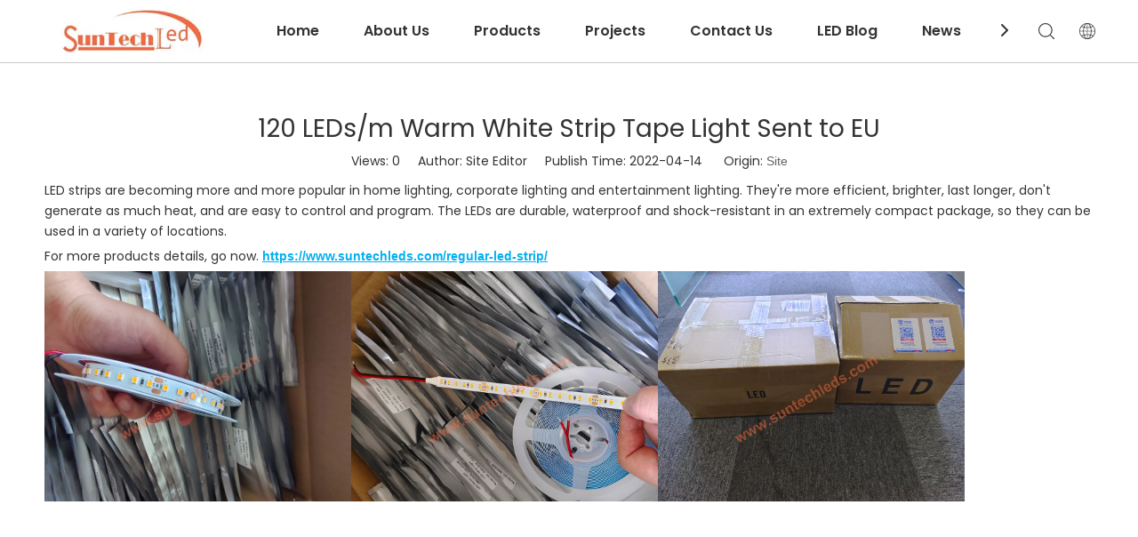

--- FILE ---
content_type: text/html;charset=utf-8
request_url: https://www.suntechleds.com/120-LEDs-m-Warm-White-Strip-Tape-Light-Sent-to-EU-id42641677.html
body_size: 21041
content:
<!DOCTYPE html> <html lang="en" prefix="og: http://ogp.me/ns#" style="height: auto;"> <head> <link rel="preconnect" href="https://iirorwxhmkrnlk5p.ldycdn.com"/> <link rel="preconnect" href="https://rrrorwxhmkrnlk5p.ldycdn.com"/> <link rel="preconnect" href="https://jjrorwxhmkrnlk5p.ldycdn.com"/><script>document.write=function(e){documentWrite(document.currentScript,e)};function documentWrite(documenturrentScript,e){var i=document.createElement("span");i.innerHTML=e;var o=i.querySelectorAll("script");if(o.length)o.forEach(function(t){if(t.src&&t.src!=""){var script=document.createElement("script");script.src=t.src;document.body.appendChild(script)}});document.body.appendChild(i)}
window.onloadHack=function(func){if(!!!func||typeof func!=="function")return;if(document.readyState==="complete")func();else if(window.addEventListener)window.addEventListener("load",func,false);else if(window.attachEvent)window.attachEvent("onload",func,false)};</script> <title>120 LEDs/m Warm White Strip Tape Light Sent to EU - Shenzhen Suntech Company Limited</title> <meta name="keywords" content="China,supplier,customized,led strip"/> <meta name="description" content="120 LEDs/m Warm White Strip Tape Light Sent to EU , Shenzhen Suntech Company Limited"/> <link data-type="dns-prefetch" data-domain="jjrorwxhmkrnlk5p.ldycdn.com" rel="dns-prefetch" href="//jjrorwxhmkrnlk5p.ldycdn.com"> <link data-type="dns-prefetch" data-domain="iirorwxhmkrnlk5p.ldycdn.com" rel="dns-prefetch" href="//iirorwxhmkrnlk5p.ldycdn.com"> <link data-type="dns-prefetch" data-domain="rrrorwxhmkrnlk5p.ldycdn.com" rel="dns-prefetch" href="//rrrorwxhmkrnlk5p.ldycdn.com"> <link rel="canonical" href="https://www.suntechleds.com/120-LEDs-m-Warm-White-Strip-Tape-Light-Sent-to-EU-id42641677.html"/> <meta http-equiv="X-UA-Compatible" content="IE=edge"/> <meta name="renderer" content="webkit"/> <meta http-equiv="Content-Type" content="text/html; charset=utf-8"/> <meta name="viewport" content="width=device-width, initial-scale=1, user-scalable=no"/> <link rel="icon" href="//iirorwxhmkrnlk5p.ldycdn.com/cloud/lrBpnKjllkSRijriqmpliq/bitbug_favicon.ico"> <link rel="preload" type="text/css" as="style" href="//iirorwxhmkrnlk5p.ldycdn.com/concat/8pinKB0z7tRfiSoqljjkpqpknnl/static/assets/style/bootstrap/cus.bootstrap.grid.system.css,/static/assets/style/fontAwesome/4.7.0/css/font-awesome.css,/static/assets/style/iconfont/iconfont.css,/static/assets/widget/script/plugins/gallery/colorbox/colorbox.css,/static/assets/style/bootstrap/cus.bootstrap.grid.system.split.css,/develop/VWfUAKpfGDLT-kkUpAKCmIgdE-GvUApKfKKUAU-jnBqrKjjkrpiqijimni-jqBqrKjjkrpiqikikjr/style.css,/static/assets/widget/style/component/graphic/graphic.css,/static/assets/widget/script/plugins/picture/animate.css,/static/assets/widget/style/component/pictureNew/widget_setting_description/picture.description.css,/static/assets/widget/style/component/pictureNew/public/public.css,/static/assets/widget/style/component/separator/separator.css" onload="this.onload=null;this.rel='stylesheet'"/> <link rel="stylesheet" type="text/css" href="//iirorwxhmkrnlk5p.ldycdn.com/concat/8pinKB0z7tRfiSoqljjkpqpknnl/static/assets/style/bootstrap/cus.bootstrap.grid.system.css,/static/assets/style/fontAwesome/4.7.0/css/font-awesome.css,/static/assets/style/iconfont/iconfont.css,/static/assets/widget/script/plugins/gallery/colorbox/colorbox.css,/static/assets/style/bootstrap/cus.bootstrap.grid.system.split.css,/develop/VWfUAKpfGDLT-kkUpAKCmIgdE-GvUApKfKKUAU-jnBqrKjjkrpiqijimni-jqBqrKjjkrpiqikikjr/style.css,/static/assets/widget/style/component/graphic/graphic.css,/static/assets/widget/script/plugins/picture/animate.css,/static/assets/widget/style/component/pictureNew/widget_setting_description/picture.description.css,/static/assets/widget/style/component/pictureNew/public/public.css,/static/assets/widget/style/component/separator/separator.css"/> <link rel="preload" type="text/css" as="style" href="//jjrorwxhmkrnlk5p.ldycdn.com/concat/ujilKBs2f7RciSoqlprqimnoill/static/assets/widget/style/component/articledetail/articledetail.css,/static/assets/widget/style/component/tiptap_richText/tiptap_richText.css" onload="this.onload=null;this.rel='stylesheet'"/> <link rel="stylesheet" type="text/css" href="//jjrorwxhmkrnlk5p.ldycdn.com/concat/ujilKBs2f7RciSoqlprqimnoill/static/assets/widget/style/component/articledetail/articledetail.css,/static/assets/widget/style/component/tiptap_richText/tiptap_richText.css"/> <style>@media(min-width:990px){[data-type="rows"][data-level="rows"]{display:flex}}</style> <style id="speed3DefaultStyle">@supports not(aspect-ratio:1/1){.prodlist-wrap li .prodlist-cell{position:relative;padding-top:100%;width:100%}.prodlist-lists-style-13 .prod_img_a_t13,.prodlist-lists-style-12 .prod_img_a_t12,.prodlist-lists-style-nophoto-11 .prod_img_a_t12{position:unset !important;min-height:unset !important}.prodlist-wrap li .prodlist-picbox img{position:absolute;width:100%;left:0;top:0}}.piclist360 .prodlist-pic4-3 li .prodlist-display{max-width:100%}@media(max-width:600px){.prodlist-fix-num li{width:50% !important}}</style> <template id="appdStylePlace"></template> <link href="//rrrorwxhmkrnlk5p.ldycdn.com/theme/qrjkKBlnkjRliSlnkjRlkSnmkrRlnSpnRljSjrriimiqkilrij/style/style.css" type="text/css" rel="preload" as="style" onload="this.onload=null;this.rel='stylesheet'" data-theme="true"/> <link href="//rrrorwxhmkrnlk5p.ldycdn.com/theme/qrjkKBlnkjRliSlnkjRlkSnmkrRlnSpnRljSjrriimiqkilrij/style/style.css" type="text/css" rel="stylesheet"/> <style guid='u_8aae6ba54bec4c4e9aa41ea65e33adcd' emptyRender='true' placeholder='true' type='text/css'></style> <link href="//iirorwxhmkrnlk5p.ldycdn.com/site-res/rmkkKBlnkjRlkSnmkrRliSjmkjmrRliSrpklniRljSjrinriiqnqjoRiiSoqnjmrpkrirrSRil.css?1762432783855" rel="preload" as="style" onload="this.onload=null;this.rel='stylesheet'" data-extStyle="true" type="text/css" data-extAttr="20251107175621"/> <link href="//iirorwxhmkrnlk5p.ldycdn.com/site-res/rmkkKBlnkjRlkSnmkrRliSjmkjmrRliSrpklniRljSjrinriiqnqjoRiiSoqnjmrpkrirrSRil.css?1762432783855" data-extAttr="20251107175621" type="text/css" rel="stylesheet"/> <template data-js-type='style_respond' data-type='inlineStyle'></template><template data-js-type='style_head' data-type='inlineStyle'></template><template data-js-type='style_respond' data-type='inlineStyle'></template><template data-js-type='style_head' data-type='inlineStyle'></template><script data-ignoreMinify="true">
	function loadInlineStyle(){
		var allInlineStyle = document.querySelectorAll("template[data-type='inlineStyle']");
		var length = document.querySelectorAll("template[data-type='inlineStyle']").length;
		for(var i = 0;i < length;i++){
			var style = allInlineStyle[i].innerHTML;
			allInlineStyle[i].outerHTML = style;
		}
	}
loadInlineStyle();
</script> <link rel='preload' as='style' onload='this.onload=null;this.rel="stylesheet"' href='https://fonts.googleapis.com/css?family=Poppins:400,600&display=swap' data-type='1' type='text/css' media='all'/> <script type="text/javascript" data-src="//jjrorwxhmkrnlk5p.ldycdn.com/static/t-jjBqBKiKqowlip7r/assets/script/jquery-1.11.0.concat.js"></script> <script type="text/javascript" data-src="//ld-analytics.ldycdn.com/lpinKBnmkrRlrSSRRQRiiSpmpikr/ltm-web.js?v=1762509381000"></script><script type="text/x-delay-ids" data-type="delayIds" data-device="pc" data-xtype="0" data-delayIds='[159746154,157259004,157260314,157258674,199351264,189322284,157259834,157259864,189311074,157260564,199347694,157259854,199351344,189311134,199351414,189311154,199351484,157259874]'></script> <script guid='8fde3d4d-7420-49ba-a76d-71ef5a7eac44' pm_pageStaticHack='true' jumpName='head' pm_scripts='head' type='text/javascript'>try{(function(window,undefined){var phoenixSite=window.phoenixSite||(window.phoenixSite={});phoenixSite.lanEdition="EN_US";var page=phoenixSite.page||(phoenixSite.page={});page.cdnUrl="//iirorwxhmkrnlk5p.ldycdn.com";page.siteUrl="https://www.suntechleds.com";page.lanEdition=phoenixSite.lanEdition;page._menu_prefix="";page._menu_trans_flag="";page._captcha_domain_prefix="captcha.c";page._pId="iYAKqzhCipoE";phoenixSite._sViewMode="true";phoenixSite._templateSupport="false";phoenixSite._singlePublish=
"false"})(this)}catch(e){try{console&&console.log&&console.log(e)}catch(e){}};</script> <script async src="https://www.googletagmanager.com/gtag/js?id=G-S8PM6RG4PV"></script><script>window.dataLayer=window.dataLayer||[];function gtag(){dataLayer.push(arguments)}gtag("js",new Date);gtag("config","G-S8PM6RG4PV");</script> <script id='u_8ba6e558429542cdac47404b39107987' guid='u_8ba6e558429542cdac47404b39107987' pm_script='init_top' type='text/javascript'>try{(function(window,undefined){var datalazyloadDefaultOptions=window.datalazyloadDefaultOptions||(window.datalazyloadDefaultOptions={});datalazyloadDefaultOptions["version"]="3.0.0";datalazyloadDefaultOptions["isMobileViewer"]="false";datalazyloadDefaultOptions["hasCLSOptimizeAuth"]="false";datalazyloadDefaultOptions["_version"]="3.0.0";datalazyloadDefaultOptions["isPcOptViewer"]="false"})(this);(function(window,undefined){window.__ph_optSet__='{"loadImgType":"0","isOpenFlagUA":true,"v30NewMode":"1","idsVer":"1","docReqType":"0","docDecrease":"1","docCallback":"1"}'})(this)}catch(e){try{console&&
console.log&&console.log(e)}catch(e){}};</script> <template data-js-type='gaSearchEngineCode' data-type='js_template'><script async defer type="text/javascript" src="//rrrorwxhmkrnlk5p.ldycdn.com/concat/xniiKBhfvfRsiSoqljjkpqpknnl/static/assets/script/phoenix/ga/ga.js,/static/assets/script/phoenix/ga/measure.js,/static/assets/script/phoenix/ga/ga_detect.js"></script> <script type="text/javascript" id="googleId_testing" data-id="G-S8PM6RG4PV"></script> </template><script id='u_0f53d7577b604e0987fb7b67de8945e7' guid='u_0f53d7577b604e0987fb7b67de8945e7' type='text/javascript'>try{var thisUrl=location.host;var referUrl=document.referrer;if(referUrl.indexOf(thisUrl)==-1)localStorage.setItem("landedPage",document.URL)}catch(e){try{console&&console.log&&console.log(e)}catch(e){}};</script> </head> <body class=" frontend-body-canvas "> <div id='backstage-headArea' headFlag='1'><div class="siteblocks-setting-wrap VWfUAKpfGDLT_20220318171323 siteblocks-jZAKfUpfGRIT-20220107135348" id="siteblocks-setting-wrap-trpqPzRZQBFt" data-settingId="trpqPzRZQBFt" data-versionNo="20220318171323" data-level="rows" data-type="siteblocks" data-mobileBg="true" data-classAttr="siteblocks-jZAKfUpfGRIT-20220107135348" data-appId="6319" data-encodeAppId="VWfUAKpfGDLT" data-purchased="true" data-hide-node=""> <div class="siteblocks-container" style='' data-module-radio="" data-module-width=""> <style styleDefault-block="true">@media(max-width:990px){.QX-11226339 .navCenter,.QX-11226339 .search-input,.QX-11226339 .spanStyle,.QX-11226339 .imgStyle02,.QX-11226339 .langWra,.QX-11226339 .navClose,.QX-11226339 .nav02{display:none !important}.QX-11226339{width:100%;height:45px;box-sizing:content-box;position:relative}.QX-11226339 .nav01{z-index:50;max-width:1920px;border-bottom:solid 1px #c9c9c9;box-sizing:content-box;width:100%}.QX-11226339 .navWrapper{box-shadow:0 2px 4px -1px #cccbcb}.QX-11226339 .navWrapper{max-width:1180px;margin:auto;height:45px;display:flex;flex-wrap:nowrap;align-items:center;position:relative}.QX-11226339 .iconLeft{width:196px;height:30px}.QX-11226339 .iconBox,.QX-11226339 .backstage-componet,.QX-11226339 .backstage-componet-bd{width:100%;height:100%}.QX-11226339 .iconLeft .blocks-image{width:100%;height:100%;display:block}.QX-11226339 .iconLeft img{width:100%;height:100%;object-fit:contain}.QX-11226339 .searchRight{right:96px;top:1px}.QX-11226339 .searchRight{width:16px;margin-left:30px;height:100%;display:flex;flex-wrap:nowrap;align-items:center;position:absolute;z-index:300}.QX-11226339 .search-wrap{width:16px;position:relative}.QX-11226339 .search-wrap>i{font-size:18px;color:#2d2d2d}.QX-11226339 .language{right:55px;top:29%}.QX-11226339 .language{width:16px;margin-left:30px;display:flex;align-items:center;position:absolute}.QX-11226339 .imgStyle01{font-size:18px;color:#2d2d2d}.QX-11226339 .navMenu{display:block;position:absolute;right:15px;top:51%;transform:translate(0,-50%)}.QX-11226339 .navStrart{display:inline !important}}</style> <style>.QX-11226339 svg{fill:currentColor}.QX-11226339 .block-iconsousuo1:before,.QX-11226339 .block-iconyuyanlan:before,.QX-11226339 .block-iconbaseline-close:before,.QX-11226339 .fa-angle-right:before,.QX-11226339 .fa-angle-left:before,.QX-11226339 .block-iconsangang:before,.QX-11226339 .block-iconxia:before,.QX-11226339 .block-iconshang:before{display:none}</style> <div class="QX-11226339a"></div> <div class="QX-11226339"> <div class="nav01"> <div class="navWrapper"> <div class="iconLeft"> <div class="backstage-blocksEditor-wrap iconBox" data-wrap-type="1" data-storage="0" data-blocksEditor-type="phoenix_blocks_image" data-auto_uuid=c9997219-6c71-4585-807c-9e4a61a824a3><div class="backstage-componet"> <div class="backstage-componet-bd" data-setting-base64=""><a class="blocks-image" href="https://www.suntechleds.com/"><img data-original="//iirorwxhmkrnlk5p.ldycdn.com/cloud/lpBpnKjllkSRijqrrrrril/logo.jpg" src="//iirorwxhmkrnlk5p.ldycdn.com/cloud/lpBpnKjllkSRijqrrrrril/logo.jpg" alt="logo" title=""></a></div></div></div> </div> <div class="navCenter"> <div class="button-prev"> <i class="font-icon fa fa-angle-left"> <svg t="1641365117062" class="icon" viewBox="0 0 1024 1024" version="1.1" xmlns="http://www.w3.org/2000/svg" p-id="20095" width="16" height="16"><path d="M410.7 512.4L749.1 174c24.9-24.9 24.9-65.6 0-90.5-24.9-24.9-65.6-24.9-90.5 0L274.9 467.2c-6.2 6.2-10.9 13.4-14 21.1-5.4 13.5-6.1 28.5-2 42.4 0.6 2 1.3 3.9 2 5.9 3.1 7.7 7.8 14.9 14 21.1l383.6 383.6c24.9 24.9 65.6 24.9 90.5 0 24.9-24.9 24.9-65.6 0-90.5L410.7 512.4z" p-id="20096"></path></svg> </i> </div> <div class="button-next"> <i class="font-icon fa fa-angle-right"> <svg t="1641365109055" class="icon" viewBox="0 0 1024 1024" version="1.1" xmlns="http://www.w3.org/2000/svg" p-id="19894" width="16" height="16"><path d="M613.3 512.4L274.9 850.8c-24.9 24.9-24.9 65.6 0 90.5 24.9 24.9 65.6 24.9 90.5 0L749 557.7c6.2-6.2 10.9-13.4 14-21.1 5.4-13.5 6.1-28.5 2-42.4-0.6-2-1.3-3.9-2-5.9-3.1-7.7-7.8-14.9-14-21.1L365.4 83.5c-24.9-24.9-65.6-24.9-90.5 0-24.9 24.9-24.9 65.6 0 90.5l338.4 338.4z" p-id="19895"></path></svg> </i> </div> <div class="backstage-blocksEditor-wrap navigation navStyle" data-wrap-type="1" data-relate-appId="MRAUpfKKpsgB" data-storage="1" data-blocksEditor-type="phoenix_blocks_navigation" data-auto_uuid=7e79d7c9-856c-4341-8e5f-5da48aa23833> <ul class="blockNavBar fix navBox"> <li id="parent_0" class="navTile"> <div class="arrow"> <i class="font-icon block-icon block-iconxia nav01Down"> <svg t="1641365993319" class="icon" viewBox="0 0 1934 1024" version="1.1" xmlns="http://www.w3.org/2000/svg" p-id="23718" width="16" height="16"><path d="M1792.63088 23.665094a83.624251 83.624251 0 0 1 117.642823 1.137745c29.353819 29.581368 31.629308 75.432488 7.167793 107.516894l-8.191763 9.101959-881.297207 858.883633a83.738025 83.738025 0 0 1-107.175571 7.964214l-9.329508-7.736666-886.303284-858.883632A82.145182 82.145182 0 0 1 23.55132 25.030388 83.738025 83.738025 0 0 1 131.97841 15.587105l9.329508 7.964215 828.278294 802.223935 823.044668-802.110161z" p-id="23719"></path></svg> </i> <i class="font-icon block-icon block-iconshang nav01Up"> <svg t="1641366006515" class="icon" viewBox="0 0 1934 1024" version="1.1" xmlns="http://www.w3.org/2000/svg" p-id="23952" width="16" height="16"><path d="M1792.465579 1000.337088a83.61654 83.61654 0 0 0 117.631976-1.13764 82.137608 82.137608 0 0 0 7.167132-107.50698l-8.191008-9.10112L1027.857737 23.673151a83.730304 83.730304 0 0 0-107.165687-7.96348l-9.328648 7.735952-886.221558 858.804433A82.137608 82.137608 0 0 0 23.549148 998.97192c29.237348 29.692404 75.425532 32.99156 108.303328 9.328648l9.328648-7.96348 828.201917-802.149962 822.968774 802.036198z" p-id="23953"></path></svg> </i> </div> <a class="but" id="23385574" target="_self" data-currentIndex='' href="/"> <i class="icon "> </i> Home </a> </li> <li id="parent_1" class="navTile"> <div class="arrow"> <i class="font-icon block-icon block-iconxia nav01Down"> <svg t="1641365993319" class="icon" viewBox="0 0 1934 1024" version="1.1" xmlns="http://www.w3.org/2000/svg" p-id="23718" width="16" height="16"><path d="M1792.63088 23.665094a83.624251 83.624251 0 0 1 117.642823 1.137745c29.353819 29.581368 31.629308 75.432488 7.167793 107.516894l-8.191763 9.101959-881.297207 858.883633a83.738025 83.738025 0 0 1-107.175571 7.964214l-9.329508-7.736666-886.303284-858.883632A82.145182 82.145182 0 0 1 23.55132 25.030388 83.738025 83.738025 0 0 1 131.97841 15.587105l9.329508 7.964215 828.278294 802.223935 823.044668-802.110161z" p-id="23719"></path></svg> </i> <i class="font-icon block-icon block-iconshang nav01Up"> <svg t="1641366006515" class="icon" viewBox="0 0 1934 1024" version="1.1" xmlns="http://www.w3.org/2000/svg" p-id="23952" width="16" height="16"><path d="M1792.465579 1000.337088a83.61654 83.61654 0 0 0 117.631976-1.13764 82.137608 82.137608 0 0 0 7.167132-107.50698l-8.191008-9.10112L1027.857737 23.673151a83.730304 83.730304 0 0 0-107.165687-7.96348l-9.328648 7.735952-886.221558 858.804433A82.137608 82.137608 0 0 0 23.549148 998.97192c29.237348 29.692404 75.425532 32.99156 108.303328 9.328648l9.328648-7.96348 828.201917-802.149962 822.968774 802.036198z" p-id="23953"></path></svg> </i> </div> <a class="but" id="23385584" target="_self" data-currentIndex='' href="/aboutus.html"> <i class="icon "> </i> About Us </a> </li> <li id="parent_2" class="navTile"> <div class="arrow"> <i class="font-icon block-icon block-iconxia nav01Down"> <svg t="1641365993319" class="icon" viewBox="0 0 1934 1024" version="1.1" xmlns="http://www.w3.org/2000/svg" p-id="23718" width="16" height="16"><path d="M1792.63088 23.665094a83.624251 83.624251 0 0 1 117.642823 1.137745c29.353819 29.581368 31.629308 75.432488 7.167793 107.516894l-8.191763 9.101959-881.297207 858.883633a83.738025 83.738025 0 0 1-107.175571 7.964214l-9.329508-7.736666-886.303284-858.883632A82.145182 82.145182 0 0 1 23.55132 25.030388 83.738025 83.738025 0 0 1 131.97841 15.587105l9.329508 7.964215 828.278294 802.223935 823.044668-802.110161z" p-id="23719"></path></svg> </i> <i class="font-icon block-icon block-iconshang nav01Up"> <svg t="1641366006515" class="icon" viewBox="0 0 1934 1024" version="1.1" xmlns="http://www.w3.org/2000/svg" p-id="23952" width="16" height="16"><path d="M1792.465579 1000.337088a83.61654 83.61654 0 0 0 117.631976-1.13764 82.137608 82.137608 0 0 0 7.167132-107.50698l-8.191008-9.10112L1027.857737 23.673151a83.730304 83.730304 0 0 0-107.165687-7.96348l-9.328648 7.735952-886.221558 858.804433A82.137608 82.137608 0 0 0 23.549148 998.97192c29.237348 29.692404 75.425532 32.99156 108.303328 9.328648l9.328648-7.96348 828.201917-802.149962 822.968774 802.036198z" p-id="23953"></path></svg> </i> </div> <a class="but" id="23385594" target="_self" data-currentIndex='' href="/products.html"> <i class="icon "> </i> Products </a> <div class="sub subWra"> <ul class="ulSub"> <li class="liSub"> <div class="nav02Arrow"><i class="font-icon fa fa-angle-right"> <svg t="1641366188765" class="icon" viewBox="0 0 1024 1024" version="1.1" xmlns="http://www.w3.org/2000/svg" p-id="24140" width="10" height="10"><path d="M250.809686 1004.945409a65.525754 65.525754 0 0 1-4.933047-84.513331l5.212276-5.956887L641.358073 514.712245 250.809686 109.085488A65.525754 65.525754 0 0 1 245.783562 24.572158L251.088915 18.615271a60.685784 60.685784 0 0 1 81.907192-5.026123l5.863811 5.305352 434.294274 451.048018c22.338325 23.082936 23.920623 59.382715 4.933047 84.420254l-5.212276 6.049963-434.387351 444.904979a60.685784 60.685784 0 0 1-87.677926-0.372305z" p-id="24141"></path></svg> </i></div> <div class="imgBox"> </div> <div class="textBox"> <a target="_self" rel="" href="/facade-led-lighting/"> <i class="icon undefined "> </i> Facade LED Lighting </a> </div> </li> <li class="liSub"> <div class="nav02Arrow"><i class="font-icon fa fa-angle-right"> <svg t="1641366188765" class="icon" viewBox="0 0 1024 1024" version="1.1" xmlns="http://www.w3.org/2000/svg" p-id="24140" width="10" height="10"><path d="M250.809686 1004.945409a65.525754 65.525754 0 0 1-4.933047-84.513331l5.212276-5.956887L641.358073 514.712245 250.809686 109.085488A65.525754 65.525754 0 0 1 245.783562 24.572158L251.088915 18.615271a60.685784 60.685784 0 0 1 81.907192-5.026123l5.863811 5.305352 434.294274 451.048018c22.338325 23.082936 23.920623 59.382715 4.933047 84.420254l-5.212276 6.049963-434.387351 444.904979a60.685784 60.685784 0 0 1-87.677926-0.372305z" p-id="24141"></path></svg> </i></div> <div class="imgBox"> </div> <div class="textBox"> <a target="_self" rel="" href="/dmx-led-strip/"> <i class="icon "> </i> DMX LED Strip </a> </div> </li> <li class="liSub"> <div class="nav02Arrow"><i class="font-icon fa fa-angle-right"> <svg t="1641366188765" class="icon" viewBox="0 0 1024 1024" version="1.1" xmlns="http://www.w3.org/2000/svg" p-id="24140" width="10" height="10"><path d="M250.809686 1004.945409a65.525754 65.525754 0 0 1-4.933047-84.513331l5.212276-5.956887L641.358073 514.712245 250.809686 109.085488A65.525754 65.525754 0 0 1 245.783562 24.572158L251.088915 18.615271a60.685784 60.685784 0 0 1 81.907192-5.026123l5.863811 5.305352 434.294274 451.048018c22.338325 23.082936 23.920623 59.382715 4.933047 84.420254l-5.212276 6.049963-434.387351 444.904979a60.685784 60.685784 0 0 1-87.677926-0.372305z" p-id="24141"></path></svg> </i></div> <div class="imgBox"> </div> <div class="textBox"> <a target="_self" rel="nofollow" href="/regular-led-strip/"> <i class="icon undefined "> </i> Regular LED Strip </a> </div> </li> <li class="liSub"> <div class="nav02Arrow"><i class="font-icon fa fa-angle-right"> <svg t="1641366188765" class="icon" viewBox="0 0 1024 1024" version="1.1" xmlns="http://www.w3.org/2000/svg" p-id="24140" width="10" height="10"><path d="M250.809686 1004.945409a65.525754 65.525754 0 0 1-4.933047-84.513331l5.212276-5.956887L641.358073 514.712245 250.809686 109.085488A65.525754 65.525754 0 0 1 245.783562 24.572158L251.088915 18.615271a60.685784 60.685784 0 0 1 81.907192-5.026123l5.863811 5.305352 434.294274 451.048018c22.338325 23.082936 23.920623 59.382715 4.933047 84.420254l-5.212276 6.049963-434.387351 444.904979a60.685784 60.685784 0 0 1-87.677926-0.372305z" p-id="24141"></path></svg> </i></div> <div class="imgBox"> </div> <div class="textBox"> <a target="_self" rel="" href="/dmx-led-strip/dmx-rgb-led-strip/dmx-led-strip-ligths-addressable.html"> <i class="icon "> </i> DMX LED Strip Lights </a> </div> </li> <li class="liSub"> <div class="nav02Arrow"><i class="font-icon fa fa-angle-right"> <svg t="1641366188765" class="icon" viewBox="0 0 1024 1024" version="1.1" xmlns="http://www.w3.org/2000/svg" p-id="24140" width="10" height="10"><path d="M250.809686 1004.945409a65.525754 65.525754 0 0 1-4.933047-84.513331l5.212276-5.956887L641.358073 514.712245 250.809686 109.085488A65.525754 65.525754 0 0 1 245.783562 24.572158L251.088915 18.615271a60.685784 60.685784 0 0 1 81.907192-5.026123l5.863811 5.305352 434.294274 451.048018c22.338325 23.082936 23.920623 59.382715 4.933047 84.420254l-5.212276 6.049963-434.387351 444.904979a60.685784 60.685784 0 0 1-87.677926-0.372305z" p-id="24141"></path></svg> </i></div> <div class="imgBox"> </div> <div class="textBox"> <a target="_self" rel="" href="/digital-led-controller/"> <i class="icon undefined "> </i> Digital LED Controller </a> </div> </li> <li class="liSub"> <div class="nav02Arrow"><i class="font-icon fa fa-angle-right"> <svg t="1641366188765" class="icon" viewBox="0 0 1024 1024" version="1.1" xmlns="http://www.w3.org/2000/svg" p-id="24140" width="10" height="10"><path d="M250.809686 1004.945409a65.525754 65.525754 0 0 1-4.933047-84.513331l5.212276-5.956887L641.358073 514.712245 250.809686 109.085488A65.525754 65.525754 0 0 1 245.783562 24.572158L251.088915 18.615271a60.685784 60.685784 0 0 1 81.907192-5.026123l5.863811 5.305352 434.294274 451.048018c22.338325 23.082936 23.920623 59.382715 4.933047 84.420254l-5.212276 6.049963-434.387351 444.904979a60.685784 60.685784 0 0 1-87.677926-0.372305z" p-id="24141"></path></svg> </i></div> <div class="imgBox"> </div> <div class="textBox"> <a target="_self" rel="" href="/dmx-led-controller.html"> <i class="icon undefined "> </i> DMX LED Controller </a> </div> </li> <li class="liSub"> <div class="nav02Arrow"><i class="font-icon fa fa-angle-right"> <svg t="1641366188765" class="icon" viewBox="0 0 1024 1024" version="1.1" xmlns="http://www.w3.org/2000/svg" p-id="24140" width="10" height="10"><path d="M250.809686 1004.945409a65.525754 65.525754 0 0 1-4.933047-84.513331l5.212276-5.956887L641.358073 514.712245 250.809686 109.085488A65.525754 65.525754 0 0 1 245.783562 24.572158L251.088915 18.615271a60.685784 60.685784 0 0 1 81.907192-5.026123l5.863811 5.305352 434.294274 451.048018c22.338325 23.082936 23.920623 59.382715 4.933047 84.420254l-5.212276 6.049963-434.387351 444.904979a60.685784 60.685784 0 0 1-87.677926-0.372305z" p-id="24141"></path></svg> </i></div> <div class="imgBox"> </div> <div class="textBox"> <a target="_self" rel="" href="/addressable-led-strip/"> <i class="icon undefined "> </i> Addressable LED Strip </a> </div> </li> <li class="liSub"> <div class="nav02Arrow"><i class="font-icon fa fa-angle-right"> <svg t="1641366188765" class="icon" viewBox="0 0 1024 1024" version="1.1" xmlns="http://www.w3.org/2000/svg" p-id="24140" width="10" height="10"><path d="M250.809686 1004.945409a65.525754 65.525754 0 0 1-4.933047-84.513331l5.212276-5.956887L641.358073 514.712245 250.809686 109.085488A65.525754 65.525754 0 0 1 245.783562 24.572158L251.088915 18.615271a60.685784 60.685784 0 0 1 81.907192-5.026123l5.863811 5.305352 434.294274 451.048018c22.338325 23.082936 23.920623 59.382715 4.933047 84.420254l-5.212276 6.049963-434.387351 444.904979a60.685784 60.685784 0 0 1-87.677926-0.372305z" p-id="24141"></path></svg> </i></div> <div class="imgBox"> </div> <div class="textBox"> <a target="_self" rel="" href="/led-pixel-tube-360-degree-light-for-party-and-club-lighting.html"> <i class="icon undefined "> </i> LED Pixel Tube Clear 360 Degree </a> </div> </li> <li class="liSub"> <div class="nav02Arrow"><i class="font-icon fa fa-angle-right"> <svg t="1641366188765" class="icon" viewBox="0 0 1024 1024" version="1.1" xmlns="http://www.w3.org/2000/svg" p-id="24140" width="10" height="10"><path d="M250.809686 1004.945409a65.525754 65.525754 0 0 1-4.933047-84.513331l5.212276-5.956887L641.358073 514.712245 250.809686 109.085488A65.525754 65.525754 0 0 1 245.783562 24.572158L251.088915 18.615271a60.685784 60.685784 0 0 1 81.907192-5.026123l5.863811 5.305352 434.294274 451.048018c22.338325 23.082936 23.920623 59.382715 4.933047 84.420254l-5.212276 6.049963-434.387351 444.904979a60.685784 60.685784 0 0 1-87.677926-0.372305z" p-id="24141"></path></svg> </i></div> <div class="imgBox"> </div> <div class="textBox"> <a target="_self" rel="" href="/360-degree-rgb-addressable-led-tube-light.html"> <i class="icon undefined "> </i> 360 Degree RGB Addressable LED Tube </a> </div> </li> <li class="liSub"> <div class="nav02Arrow"><i class="font-icon fa fa-angle-right"> <svg t="1641366188765" class="icon" viewBox="0 0 1024 1024" version="1.1" xmlns="http://www.w3.org/2000/svg" p-id="24140" width="10" height="10"><path d="M250.809686 1004.945409a65.525754 65.525754 0 0 1-4.933047-84.513331l5.212276-5.956887L641.358073 514.712245 250.809686 109.085488A65.525754 65.525754 0 0 1 245.783562 24.572158L251.088915 18.615271a60.685784 60.685784 0 0 1 81.907192-5.026123l5.863811 5.305352 434.294274 451.048018c22.338325 23.082936 23.920623 59.382715 4.933047 84.420254l-5.212276 6.049963-434.387351 444.904979a60.685784 60.685784 0 0 1-87.677926-0.372305z" p-id="24141"></path></svg> </i></div> <div class="imgBox"> </div> <div class="textBox"> <a target="_self" rel="" href="/flexible-neon-light/"> <i class="icon undefined "> </i> Flexible Neon Light </a> </div> </li> <li class="liSub"> <div class="nav02Arrow"><i class="font-icon fa fa-angle-right"> <svg t="1641366188765" class="icon" viewBox="0 0 1024 1024" version="1.1" xmlns="http://www.w3.org/2000/svg" p-id="24140" width="10" height="10"><path d="M250.809686 1004.945409a65.525754 65.525754 0 0 1-4.933047-84.513331l5.212276-5.956887L641.358073 514.712245 250.809686 109.085488A65.525754 65.525754 0 0 1 245.783562 24.572158L251.088915 18.615271a60.685784 60.685784 0 0 1 81.907192-5.026123l5.863811 5.305352 434.294274 451.048018c22.338325 23.082936 23.920623 59.382715 4.933047 84.420254l-5.212276 6.049963-434.387351 444.904979a60.685784 60.685784 0 0 1-87.677926-0.372305z" p-id="24141"></path></svg> </i></div> <div class="imgBox"> </div> <div class="textBox"> <a target="_self" rel="" href="/stadium-high-mast-lighting-top-supplier-in-china.html"> <i class="icon undefined "> </i> Stadium High Mast Light </a> </div> </li> <li class="liSub"> <div class="nav02Arrow"><i class="font-icon fa fa-angle-right"> <svg t="1641366188765" class="icon" viewBox="0 0 1024 1024" version="1.1" xmlns="http://www.w3.org/2000/svg" p-id="24140" width="10" height="10"><path d="M250.809686 1004.945409a65.525754 65.525754 0 0 1-4.933047-84.513331l5.212276-5.956887L641.358073 514.712245 250.809686 109.085488A65.525754 65.525754 0 0 1 245.783562 24.572158L251.088915 18.615271a60.685784 60.685784 0 0 1 81.907192-5.026123l5.863811 5.305352 434.294274 451.048018c22.338325 23.082936 23.920623 59.382715 4.933047 84.420254l-5.212276 6.049963-434.387351 444.904979a60.685784 60.685784 0 0 1-87.677926-0.372305z" p-id="24141"></path></svg> </i></div> <div class="imgBox"> </div> <div class="textBox"> <a target="_self" rel="" href="/uvc-led-chip-for-uv-sterilization.html"> <i class="icon undefined "> </i> UVC LED Chip </a> </div> </li> <li class="liSub"> <div class="nav02Arrow"><i class="font-icon fa fa-angle-right"> <svg t="1641366188765" class="icon" viewBox="0 0 1024 1024" version="1.1" xmlns="http://www.w3.org/2000/svg" p-id="24140" width="10" height="10"><path d="M250.809686 1004.945409a65.525754 65.525754 0 0 1-4.933047-84.513331l5.212276-5.956887L641.358073 514.712245 250.809686 109.085488A65.525754 65.525754 0 0 1 245.783562 24.572158L251.088915 18.615271a60.685784 60.685784 0 0 1 81.907192-5.026123l5.863811 5.305352 434.294274 451.048018c22.338325 23.082936 23.920623 59.382715 4.933047 84.420254l-5.212276 6.049963-434.387351 444.904979a60.685784 60.685784 0 0 1-87.677926-0.372305z" p-id="24141"></path></svg> </i></div> <div class="imgBox"> </div> <div class="textBox"> <a target="_self" rel="" href="/outdoor-led-lighting/led-stadium-lights/"> <i class="icon "> </i> LED Stadium Lights </a> </div> </li> <li class="liSub"> <div class="nav02Arrow"><i class="font-icon fa fa-angle-right"> <svg t="1641366188765" class="icon" viewBox="0 0 1024 1024" version="1.1" xmlns="http://www.w3.org/2000/svg" p-id="24140" width="10" height="10"><path d="M250.809686 1004.945409a65.525754 65.525754 0 0 1-4.933047-84.513331l5.212276-5.956887L641.358073 514.712245 250.809686 109.085488A65.525754 65.525754 0 0 1 245.783562 24.572158L251.088915 18.615271a60.685784 60.685784 0 0 1 81.907192-5.026123l5.863811 5.305352 434.294274 451.048018c22.338325 23.082936 23.920623 59.382715 4.933047 84.420254l-5.212276 6.049963-434.387351 444.904979a60.685784 60.685784 0 0 1-87.677926-0.372305z" p-id="24141"></path></svg> </i></div> <div class="imgBox"> </div> <div class="textBox"> <a target="_self" rel="" href="/far-uvc-lamp-light/"> <i class="icon undefined "> </i> Far UVC Lamp Light </a> </div> </li> <li class="liSub"> <div class="nav02Arrow"><i class="font-icon fa fa-angle-right"> <svg t="1641366188765" class="icon" viewBox="0 0 1024 1024" version="1.1" xmlns="http://www.w3.org/2000/svg" p-id="24140" width="10" height="10"><path d="M250.809686 1004.945409a65.525754 65.525754 0 0 1-4.933047-84.513331l5.212276-5.956887L641.358073 514.712245 250.809686 109.085488A65.525754 65.525754 0 0 1 245.783562 24.572158L251.088915 18.615271a60.685784 60.685784 0 0 1 81.907192-5.026123l5.863811 5.305352 434.294274 451.048018c22.338325 23.082936 23.920623 59.382715 4.933047 84.420254l-5.212276 6.049963-434.387351 444.904979a60.685784 60.685784 0 0 1-87.677926-0.372305z" p-id="24141"></path></svg> </i></div> <div class="imgBox"> </div> <div class="textBox"> <a target="_blank" rel="" href="/ip67-in-ground-well-buried-uplighter-for-paver-driveway.html"> <i class="icon undefined "> </i> IP67 In-Ground Well Buried Uplighter </a> </div> </li> <li class="liSub"> <div class="nav02Arrow"><i class="font-icon fa fa-angle-right"> <svg t="1641366188765" class="icon" viewBox="0 0 1024 1024" version="1.1" xmlns="http://www.w3.org/2000/svg" p-id="24140" width="10" height="10"><path d="M250.809686 1004.945409a65.525754 65.525754 0 0 1-4.933047-84.513331l5.212276-5.956887L641.358073 514.712245 250.809686 109.085488A65.525754 65.525754 0 0 1 245.783562 24.572158L251.088915 18.615271a60.685784 60.685784 0 0 1 81.907192-5.026123l5.863811 5.305352 434.294274 451.048018c22.338325 23.082936 23.920623 59.382715 4.933047 84.420254l-5.212276 6.049963-434.387351 444.904979a60.685784 60.685784 0 0 1-87.677926-0.372305z" p-id="24141"></path></svg> </i></div> <div class="imgBox"> </div> <div class="textBox"> <a target="_blank" rel="" href="/submersible-underwater-lp68-inground-fountain-light-for-swimming-pool.html"> <i class="icon undefined "> </i> Underwater lP68 In-Ground Fountain light </a> </div> </li> </ul> </div> </li> <li id="parent_3" class="navTile"> <div class="arrow"> <i class="font-icon block-icon block-iconxia nav01Down"> <svg t="1641365993319" class="icon" viewBox="0 0 1934 1024" version="1.1" xmlns="http://www.w3.org/2000/svg" p-id="23718" width="16" height="16"><path d="M1792.63088 23.665094a83.624251 83.624251 0 0 1 117.642823 1.137745c29.353819 29.581368 31.629308 75.432488 7.167793 107.516894l-8.191763 9.101959-881.297207 858.883633a83.738025 83.738025 0 0 1-107.175571 7.964214l-9.329508-7.736666-886.303284-858.883632A82.145182 82.145182 0 0 1 23.55132 25.030388 83.738025 83.738025 0 0 1 131.97841 15.587105l9.329508 7.964215 828.278294 802.223935 823.044668-802.110161z" p-id="23719"></path></svg> </i> <i class="font-icon block-icon block-iconshang nav01Up"> <svg t="1641366006515" class="icon" viewBox="0 0 1934 1024" version="1.1" xmlns="http://www.w3.org/2000/svg" p-id="23952" width="16" height="16"><path d="M1792.465579 1000.337088a83.61654 83.61654 0 0 0 117.631976-1.13764 82.137608 82.137608 0 0 0 7.167132-107.50698l-8.191008-9.10112L1027.857737 23.673151a83.730304 83.730304 0 0 0-107.165687-7.96348l-9.328648 7.735952-886.221558 858.804433A82.137608 82.137608 0 0 0 23.549148 998.97192c29.237348 29.692404 75.425532 32.99156 108.303328 9.328648l9.328648-7.96348 828.201917-802.149962 822.968774 802.036198z" p-id="23953"></path></svg> </i> </div> <a class="but" id="23385674" target="_self" data-currentIndex='' href="/facade-lighting-projects.html"> <i class="icon "> </i> Projects </a> <div class="sub subWra"> <ul class="ulSub"> <li class="liSub"> <div class="nav02Arrow"><i class="font-icon fa fa-angle-right"> <svg t="1641366188765" class="icon" viewBox="0 0 1024 1024" version="1.1" xmlns="http://www.w3.org/2000/svg" p-id="24140" width="10" height="10"><path d="M250.809686 1004.945409a65.525754 65.525754 0 0 1-4.933047-84.513331l5.212276-5.956887L641.358073 514.712245 250.809686 109.085488A65.525754 65.525754 0 0 1 245.783562 24.572158L251.088915 18.615271a60.685784 60.685784 0 0 1 81.907192-5.026123l5.863811 5.305352 434.294274 451.048018c22.338325 23.082936 23.920623 59.382715 4.933047 84.420254l-5.212276 6.049963-434.387351 444.904979a60.685784 60.685784 0 0 1-87.677926-0.372305z" p-id="24141"></path></svg> </i></div> <div class="imgBox"> </div> <div class="textBox"> <a target="_self" rel="" href="/Architectural-Lighting-pl3347900.html"> <i class="icon "> </i> Architectural Lighting </a> </div> </li> <li class="liSub"> <div class="nav02Arrow"><i class="font-icon fa fa-angle-right"> <svg t="1641366188765" class="icon" viewBox="0 0 1024 1024" version="1.1" xmlns="http://www.w3.org/2000/svg" p-id="24140" width="10" height="10"><path d="M250.809686 1004.945409a65.525754 65.525754 0 0 1-4.933047-84.513331l5.212276-5.956887L641.358073 514.712245 250.809686 109.085488A65.525754 65.525754 0 0 1 245.783562 24.572158L251.088915 18.615271a60.685784 60.685784 0 0 1 81.907192-5.026123l5.863811 5.305352 434.294274 451.048018c22.338325 23.082936 23.920623 59.382715 4.933047 84.420254l-5.212276 6.049963-434.387351 444.904979a60.685784 60.685784 0 0 1-87.677926-0.372305z" p-id="24141"></path></svg> </i></div> <div class="imgBox"> </div> <div class="textBox"> <a target="_self" rel="" href="/led-facade-lighting.html"> <i class="icon undefined "> </i> LED Facade Lighting </a> </div> </li> <li class="liSub"> <div class="nav02Arrow"><i class="font-icon fa fa-angle-right"> <svg t="1641366188765" class="icon" viewBox="0 0 1024 1024" version="1.1" xmlns="http://www.w3.org/2000/svg" p-id="24140" width="10" height="10"><path d="M250.809686 1004.945409a65.525754 65.525754 0 0 1-4.933047-84.513331l5.212276-5.956887L641.358073 514.712245 250.809686 109.085488A65.525754 65.525754 0 0 1 245.783562 24.572158L251.088915 18.615271a60.685784 60.685784 0 0 1 81.907192-5.026123l5.863811 5.305352 434.294274 451.048018c22.338325 23.082936 23.920623 59.382715 4.933047 84.420254l-5.212276 6.049963-434.387351 444.904979a60.685784 60.685784 0 0 1-87.677926-0.372305z" p-id="24141"></path></svg> </i></div> <div class="imgBox"> </div> <div class="textBox"> <a target="_self" rel="" href="/led-media-facade.html"> <i class="icon "> </i> Media Facade Lighting </a> </div> </li> <li class="liSub"> <div class="nav02Arrow"><i class="font-icon fa fa-angle-right"> <svg t="1641366188765" class="icon" viewBox="0 0 1024 1024" version="1.1" xmlns="http://www.w3.org/2000/svg" p-id="24140" width="10" height="10"><path d="M250.809686 1004.945409a65.525754 65.525754 0 0 1-4.933047-84.513331l5.212276-5.956887L641.358073 514.712245 250.809686 109.085488A65.525754 65.525754 0 0 1 245.783562 24.572158L251.088915 18.615271a60.685784 60.685784 0 0 1 81.907192-5.026123l5.863811 5.305352 434.294274 451.048018c22.338325 23.082936 23.920623 59.382715 4.933047 84.420254l-5.212276 6.049963-434.387351 444.904979a60.685784 60.685784 0 0 1-87.677926-0.372305z" p-id="24141"></path></svg> </i></div> <div class="imgBox"> </div> <div class="textBox"> <a target="_self" rel="" href="/led-wall-washer-lighting.html"> <i class="icon "> </i> LED Wall Washer Lighting </a> </div> </li> <li class="liSub"> <div class="nav02Arrow"><i class="font-icon fa fa-angle-right"> <svg t="1641366188765" class="icon" viewBox="0 0 1024 1024" version="1.1" xmlns="http://www.w3.org/2000/svg" p-id="24140" width="10" height="10"><path d="M250.809686 1004.945409a65.525754 65.525754 0 0 1-4.933047-84.513331l5.212276-5.956887L641.358073 514.712245 250.809686 109.085488A65.525754 65.525754 0 0 1 245.783562 24.572158L251.088915 18.615271a60.685784 60.685784 0 0 1 81.907192-5.026123l5.863811 5.305352 434.294274 451.048018c22.338325 23.082936 23.920623 59.382715 4.933047 84.420254l-5.212276 6.049963-434.387351 444.904979a60.685784 60.685784 0 0 1-87.677926-0.372305z" p-id="24141"></path></svg> </i></div> <div class="imgBox"> </div> <div class="textBox"> <a target="_self" rel="" href="/outdoor-architectural-flood-lighting.html"> <i class="icon undefined "> </i> Outdoor Architectural Flood Lighting </a> </div> </li> <li class="liSub"> <div class="nav02Arrow"><i class="font-icon fa fa-angle-right"> <svg t="1641366188765" class="icon" viewBox="0 0 1024 1024" version="1.1" xmlns="http://www.w3.org/2000/svg" p-id="24140" width="10" height="10"><path d="M250.809686 1004.945409a65.525754 65.525754 0 0 1-4.933047-84.513331l5.212276-5.956887L641.358073 514.712245 250.809686 109.085488A65.525754 65.525754 0 0 1 245.783562 24.572158L251.088915 18.615271a60.685784 60.685784 0 0 1 81.907192-5.026123l5.863811 5.305352 434.294274 451.048018c22.338325 23.082936 23.920623 59.382715 4.933047 84.420254l-5.212276 6.049963-434.387351 444.904979a60.685784 60.685784 0 0 1-87.677926-0.372305z" p-id="24141"></path></svg> </i></div> <div class="imgBox"> </div> <div class="textBox"> <a target="_self" rel="" href="/exterior-linear-light-wall-washer-lighting.html"> <i class="icon undefined "> </i> Exterior linear light wall washer lighting </a> </div> </li> <li class="liSub"> <div class="nav02Arrow"><i class="font-icon fa fa-angle-right"> <svg t="1641366188765" class="icon" viewBox="0 0 1024 1024" version="1.1" xmlns="http://www.w3.org/2000/svg" p-id="24140" width="10" height="10"><path d="M250.809686 1004.945409a65.525754 65.525754 0 0 1-4.933047-84.513331l5.212276-5.956887L641.358073 514.712245 250.809686 109.085488A65.525754 65.525754 0 0 1 245.783562 24.572158L251.088915 18.615271a60.685784 60.685784 0 0 1 81.907192-5.026123l5.863811 5.305352 434.294274 451.048018c22.338325 23.082936 23.920623 59.382715 4.933047 84.420254l-5.212276 6.049963-434.387351 444.904979a60.685784 60.685784 0 0 1-87.677926-0.372305z" p-id="24141"></path></svg> </i></div> <div class="imgBox"> </div> <div class="textBox"> <a target="_self" rel="" href="/led-media-mesh-lighting.html"> <i class="icon undefined "> </i> Flexible LED Mesh Screen </a> </div> </li> <li class="liSub"> <div class="nav02Arrow"><i class="font-icon fa fa-angle-right"> <svg t="1641366188765" class="icon" viewBox="0 0 1024 1024" version="1.1" xmlns="http://www.w3.org/2000/svg" p-id="24140" width="10" height="10"><path d="M250.809686 1004.945409a65.525754 65.525754 0 0 1-4.933047-84.513331l5.212276-5.956887L641.358073 514.712245 250.809686 109.085488A65.525754 65.525754 0 0 1 245.783562 24.572158L251.088915 18.615271a60.685784 60.685784 0 0 1 81.907192-5.026123l5.863811 5.305352 434.294274 451.048018c22.338325 23.082936 23.920623 59.382715 4.933047 84.420254l-5.212276 6.049963-434.387351 444.904979a60.685784 60.685784 0 0 1-87.677926-0.372305z" p-id="24141"></path></svg> </i></div> <div class="imgBox"> </div> <div class="textBox"> <a target="_self" rel="" href="/exterior-spot-lighting.html"> <i class="icon undefined "> </i> Exterior Spot Lighting </a> </div> </li> <li class="liSub"> <div class="nav02Arrow"><i class="font-icon fa fa-angle-right"> <svg t="1641366188765" class="icon" viewBox="0 0 1024 1024" version="1.1" xmlns="http://www.w3.org/2000/svg" p-id="24140" width="10" height="10"><path d="M250.809686 1004.945409a65.525754 65.525754 0 0 1-4.933047-84.513331l5.212276-5.956887L641.358073 514.712245 250.809686 109.085488A65.525754 65.525754 0 0 1 245.783562 24.572158L251.088915 18.615271a60.685784 60.685784 0 0 1 81.907192-5.026123l5.863811 5.305352 434.294274 451.048018c22.338325 23.082936 23.920623 59.382715 4.933047 84.420254l-5.212276 6.049963-434.387351 444.904979a60.685784 60.685784 0 0 1-87.677926-0.372305z" p-id="24141"></path></svg> </i></div> <div class="imgBox"> </div> <div class="textBox"> <a target="_self" rel="" href="/outdoor-lighting-company.html"> <i class="icon undefined "> </i> Outdoor Lighting Company </a> </div> </li> <li class="liSub"> <div class="nav02Arrow"><i class="font-icon fa fa-angle-right"> <svg t="1641366188765" class="icon" viewBox="0 0 1024 1024" version="1.1" xmlns="http://www.w3.org/2000/svg" p-id="24140" width="10" height="10"><path d="M250.809686 1004.945409a65.525754 65.525754 0 0 1-4.933047-84.513331l5.212276-5.956887L641.358073 514.712245 250.809686 109.085488A65.525754 65.525754 0 0 1 245.783562 24.572158L251.088915 18.615271a60.685784 60.685784 0 0 1 81.907192-5.026123l5.863811 5.305352 434.294274 451.048018c22.338325 23.082936 23.920623 59.382715 4.933047 84.420254l-5.212276 6.049963-434.387351 444.904979a60.685784 60.685784 0 0 1-87.677926-0.372305z" p-id="24141"></path></svg> </i></div> <div class="imgBox"> </div> <div class="textBox"> <a target="_self" rel="" href="/dmx-led-lights.html"> <i class="icon undefined "> </i> DMX LED Lights </a> </div> </li> <li class="liSub"> <div class="nav02Arrow"><i class="font-icon fa fa-angle-right"> <svg t="1641366188765" class="icon" viewBox="0 0 1024 1024" version="1.1" xmlns="http://www.w3.org/2000/svg" p-id="24140" width="10" height="10"><path d="M250.809686 1004.945409a65.525754 65.525754 0 0 1-4.933047-84.513331l5.212276-5.956887L641.358073 514.712245 250.809686 109.085488A65.525754 65.525754 0 0 1 245.783562 24.572158L251.088915 18.615271a60.685784 60.685784 0 0 1 81.907192-5.026123l5.863811 5.305352 434.294274 451.048018c22.338325 23.082936 23.920623 59.382715 4.933047 84.420254l-5.212276 6.049963-434.387351 444.904979a60.685784 60.685784 0 0 1-87.677926-0.372305z" p-id="24141"></path></svg> </i></div> <div class="imgBox"> </div> <div class="textBox"> <a target="_self" rel="" href="/dmx-led-dot-lighting.html"> <i class="icon undefined "> </i> DMX LED Dot Light </a> </div> </li> <li class="liSub"> <div class="nav02Arrow"><i class="font-icon fa fa-angle-right"> <svg t="1641366188765" class="icon" viewBox="0 0 1024 1024" version="1.1" xmlns="http://www.w3.org/2000/svg" p-id="24140" width="10" height="10"><path d="M250.809686 1004.945409a65.525754 65.525754 0 0 1-4.933047-84.513331l5.212276-5.956887L641.358073 514.712245 250.809686 109.085488A65.525754 65.525754 0 0 1 245.783562 24.572158L251.088915 18.615271a60.685784 60.685784 0 0 1 81.907192-5.026123l5.863811 5.305352 434.294274 451.048018c22.338325 23.082936 23.920623 59.382715 4.933047 84.420254l-5.212276 6.049963-434.387351 444.904979a60.685784 60.685784 0 0 1-87.677926-0.372305z" p-id="24141"></path></svg> </i></div> <div class="imgBox"> </div> <div class="textBox"> <a target="_self" rel="" href="/dmx-led-flood-light.html"> <i class="icon undefined "> </i> DMX LED Flood Light </a> </div> </li> <li class="liSub"> <div class="nav02Arrow"><i class="font-icon fa fa-angle-right"> <svg t="1641366188765" class="icon" viewBox="0 0 1024 1024" version="1.1" xmlns="http://www.w3.org/2000/svg" p-id="24140" width="10" height="10"><path d="M250.809686 1004.945409a65.525754 65.525754 0 0 1-4.933047-84.513331l5.212276-5.956887L641.358073 514.712245 250.809686 109.085488A65.525754 65.525754 0 0 1 245.783562 24.572158L251.088915 18.615271a60.685784 60.685784 0 0 1 81.907192-5.026123l5.863811 5.305352 434.294274 451.048018c22.338325 23.082936 23.920623 59.382715 4.933047 84.420254l-5.212276 6.049963-434.387351 444.904979a60.685784 60.685784 0 0 1-87.677926-0.372305z" p-id="24141"></path></svg> </i></div> <div class="imgBox"> </div> <div class="textBox"> <a target="_self" rel="" href="/dmx-led-spot-light.html"> <i class="icon undefined "> </i> DMX LED Spot Light </a> </div> </li> <li class="liSub"> <div class="nav02Arrow"><i class="font-icon fa fa-angle-right"> <svg t="1641366188765" class="icon" viewBox="0 0 1024 1024" version="1.1" xmlns="http://www.w3.org/2000/svg" p-id="24140" width="10" height="10"><path d="M250.809686 1004.945409a65.525754 65.525754 0 0 1-4.933047-84.513331l5.212276-5.956887L641.358073 514.712245 250.809686 109.085488A65.525754 65.525754 0 0 1 245.783562 24.572158L251.088915 18.615271a60.685784 60.685784 0 0 1 81.907192-5.026123l5.863811 5.305352 434.294274 451.048018c22.338325 23.082936 23.920623 59.382715 4.933047 84.420254l-5.212276 6.049963-434.387351 444.904979a60.685784 60.685784 0 0 1-87.677926-0.372305z" p-id="24141"></path></svg> </i></div> <div class="imgBox"> </div> <div class="textBox"> <a target="_self" rel="" href="/dmx-led-bar-light-architectural-lighting.html"> <i class="icon undefined "> </i> DMX LED Bar Light </a> </div> </li> </ul> </div> </li> <li id="parent_4" class="navTile"> <div class="arrow"> <i class="font-icon block-icon block-iconxia nav01Down"> <svg t="1641365993319" class="icon" viewBox="0 0 1934 1024" version="1.1" xmlns="http://www.w3.org/2000/svg" p-id="23718" width="16" height="16"><path d="M1792.63088 23.665094a83.624251 83.624251 0 0 1 117.642823 1.137745c29.353819 29.581368 31.629308 75.432488 7.167793 107.516894l-8.191763 9.101959-881.297207 858.883633a83.738025 83.738025 0 0 1-107.175571 7.964214l-9.329508-7.736666-886.303284-858.883632A82.145182 82.145182 0 0 1 23.55132 25.030388 83.738025 83.738025 0 0 1 131.97841 15.587105l9.329508 7.964215 828.278294 802.223935 823.044668-802.110161z" p-id="23719"></path></svg> </i> <i class="font-icon block-icon block-iconshang nav01Up"> <svg t="1641366006515" class="icon" viewBox="0 0 1934 1024" version="1.1" xmlns="http://www.w3.org/2000/svg" p-id="23952" width="16" height="16"><path d="M1792.465579 1000.337088a83.61654 83.61654 0 0 0 117.631976-1.13764 82.137608 82.137608 0 0 0 7.167132-107.50698l-8.191008-9.10112L1027.857737 23.673151a83.730304 83.730304 0 0 0-107.165687-7.96348l-9.328648 7.735952-886.221558 858.804433A82.137608 82.137608 0 0 0 23.549148 998.97192c29.237348 29.692404 75.425532 32.99156 108.303328 9.328648l9.328648-7.96348 828.201917-802.149962 822.968774 802.036198z" p-id="23953"></path></svg> </i> </div> <a class="but" id="23385784" target="_self" data-currentIndex='' href="/contactus.html"> <i class="icon "> </i> Contact Us </a> </li> <li id="parent_5" class="navTile"> <div class="arrow"> <i class="font-icon block-icon block-iconxia nav01Down"> <svg t="1641365993319" class="icon" viewBox="0 0 1934 1024" version="1.1" xmlns="http://www.w3.org/2000/svg" p-id="23718" width="16" height="16"><path d="M1792.63088 23.665094a83.624251 83.624251 0 0 1 117.642823 1.137745c29.353819 29.581368 31.629308 75.432488 7.167793 107.516894l-8.191763 9.101959-881.297207 858.883633a83.738025 83.738025 0 0 1-107.175571 7.964214l-9.329508-7.736666-886.303284-858.883632A82.145182 82.145182 0 0 1 23.55132 25.030388 83.738025 83.738025 0 0 1 131.97841 15.587105l9.329508 7.964215 828.278294 802.223935 823.044668-802.110161z" p-id="23719"></path></svg> </i> <i class="font-icon block-icon block-iconshang nav01Up"> <svg t="1641366006515" class="icon" viewBox="0 0 1934 1024" version="1.1" xmlns="http://www.w3.org/2000/svg" p-id="23952" width="16" height="16"><path d="M1792.465579 1000.337088a83.61654 83.61654 0 0 0 117.631976-1.13764 82.137608 82.137608 0 0 0 7.167132-107.50698l-8.191008-9.10112L1027.857737 23.673151a83.730304 83.730304 0 0 0-107.165687-7.96348l-9.328648 7.735952-886.221558 858.804433A82.137608 82.137608 0 0 0 23.549148 998.97192c29.237348 29.692404 75.425532 32.99156 108.303328 9.328648l9.328648-7.96348 828.201917-802.149962 822.968774 802.036198z" p-id="23953"></path></svg> </i> </div> <a class="but" id="23385794" target="_self" data-currentIndex='' href="/led-blog.html"> <i class="icon "> </i> LED Blog </a> <div class="sub subWra"> <ul class="ulSub"> <li class="liSub"> <div class="nav02Arrow"><i class="font-icon fa fa-angle-right"> <svg t="1641366188765" class="icon" viewBox="0 0 1024 1024" version="1.1" xmlns="http://www.w3.org/2000/svg" p-id="24140" width="10" height="10"><path d="M250.809686 1004.945409a65.525754 65.525754 0 0 1-4.933047-84.513331l5.212276-5.956887L641.358073 514.712245 250.809686 109.085488A65.525754 65.525754 0 0 1 245.783562 24.572158L251.088915 18.615271a60.685784 60.685784 0 0 1 81.907192-5.026123l5.863811 5.305352 434.294274 451.048018c22.338325 23.082936 23.920623 59.382715 4.933047 84.420254l-5.212276 6.049963-434.387351 444.904979a60.685784 60.685784 0 0 1-87.677926-0.372305z" p-id="24141"></path></svg> </i></div> <div class="imgBox"> </div> <div class="textBox"> <a target="_self" rel="" href="/UVC-LED-Light-ic246580.html"> <i class="icon undefined "> </i> UVC LED Light </a> </div> </li> <li class="liSub"> <div class="nav02Arrow"><i class="font-icon fa fa-angle-right"> <svg t="1641366188765" class="icon" viewBox="0 0 1024 1024" version="1.1" xmlns="http://www.w3.org/2000/svg" p-id="24140" width="10" height="10"><path d="M250.809686 1004.945409a65.525754 65.525754 0 0 1-4.933047-84.513331l5.212276-5.956887L641.358073 514.712245 250.809686 109.085488A65.525754 65.525754 0 0 1 245.783562 24.572158L251.088915 18.615271a60.685784 60.685784 0 0 1 81.907192-5.026123l5.863811 5.305352 434.294274 451.048018c22.338325 23.082936 23.920623 59.382715 4.933047 84.420254l-5.212276 6.049963-434.387351 444.904979a60.685784 60.685784 0 0 1-87.677926-0.372305z" p-id="24141"></path></svg> </i></div> <div class="imgBox"> </div> <div class="textBox"> <a target="_self" rel="" href="/Pixel-LED-ic236580.html"> <i class="icon undefined "> </i> Pixel LED </a> </div> </li> <li class="liSub"> <div class="nav02Arrow"><i class="font-icon fa fa-angle-right"> <svg t="1641366188765" class="icon" viewBox="0 0 1024 1024" version="1.1" xmlns="http://www.w3.org/2000/svg" p-id="24140" width="10" height="10"><path d="M250.809686 1004.945409a65.525754 65.525754 0 0 1-4.933047-84.513331l5.212276-5.956887L641.358073 514.712245 250.809686 109.085488A65.525754 65.525754 0 0 1 245.783562 24.572158L251.088915 18.615271a60.685784 60.685784 0 0 1 81.907192-5.026123l5.863811 5.305352 434.294274 451.048018c22.338325 23.082936 23.920623 59.382715 4.933047 84.420254l-5.212276 6.049963-434.387351 444.904979a60.685784 60.685784 0 0 1-87.677926-0.372305z" p-id="24141"></path></svg> </i></div> <div class="imgBox"> </div> <div class="textBox"> <a target="_self" rel="" href="/Facade-Light-ic226580.html"> <i class="icon undefined "> </i> Facade Light </a> </div> </li> <li class="liSub"> <div class="nav02Arrow"><i class="font-icon fa fa-angle-right"> <svg t="1641366188765" class="icon" viewBox="0 0 1024 1024" version="1.1" xmlns="http://www.w3.org/2000/svg" p-id="24140" width="10" height="10"><path d="M250.809686 1004.945409a65.525754 65.525754 0 0 1-4.933047-84.513331l5.212276-5.956887L641.358073 514.712245 250.809686 109.085488A65.525754 65.525754 0 0 1 245.783562 24.572158L251.088915 18.615271a60.685784 60.685784 0 0 1 81.907192-5.026123l5.863811 5.305352 434.294274 451.048018c22.338325 23.082936 23.920623 59.382715 4.933047 84.420254l-5.212276 6.049963-434.387351 444.904979a60.685784 60.685784 0 0 1-87.677926-0.372305z" p-id="24141"></path></svg> </i></div> <div class="imgBox"> </div> <div class="textBox"> <a target="_self" rel="" href="/LED-Lights-ic216580.html"> <i class="icon undefined "> </i> LED Lights </a> </div> </li> </ul> </div> </li> <li id="parent_6" class="navTile"> <div class="arrow"> <i class="font-icon block-icon block-iconxia nav01Down"> <svg t="1641365993319" class="icon" viewBox="0 0 1934 1024" version="1.1" xmlns="http://www.w3.org/2000/svg" p-id="23718" width="16" height="16"><path d="M1792.63088 23.665094a83.624251 83.624251 0 0 1 117.642823 1.137745c29.353819 29.581368 31.629308 75.432488 7.167793 107.516894l-8.191763 9.101959-881.297207 858.883633a83.738025 83.738025 0 0 1-107.175571 7.964214l-9.329508-7.736666-886.303284-858.883632A82.145182 82.145182 0 0 1 23.55132 25.030388 83.738025 83.738025 0 0 1 131.97841 15.587105l9.329508 7.964215 828.278294 802.223935 823.044668-802.110161z" p-id="23719"></path></svg> </i> <i class="font-icon block-icon block-iconshang nav01Up"> <svg t="1641366006515" class="icon" viewBox="0 0 1934 1024" version="1.1" xmlns="http://www.w3.org/2000/svg" p-id="23952" width="16" height="16"><path d="M1792.465579 1000.337088a83.61654 83.61654 0 0 0 117.631976-1.13764 82.137608 82.137608 0 0 0 7.167132-107.50698l-8.191008-9.10112L1027.857737 23.673151a83.730304 83.730304 0 0 0-107.165687-7.96348l-9.328648 7.735952-886.221558 858.804433A82.137608 82.137608 0 0 0 23.549148 998.97192c29.237348 29.692404 75.425532 32.99156 108.303328 9.328648l9.328648-7.96348 828.201917-802.149962 822.968774 802.036198z" p-id="23953"></path></svg> </i> </div> <a class="but" id="23385804" target="_self" data-currentIndex='' href="/news.html"> <i class="icon "> </i> News </a> </li> <li id="parent_7" class="navTile"> <div class="arrow"> <i class="font-icon block-icon block-iconxia nav01Down"> <svg t="1641365993319" class="icon" viewBox="0 0 1934 1024" version="1.1" xmlns="http://www.w3.org/2000/svg" p-id="23718" width="16" height="16"><path d="M1792.63088 23.665094a83.624251 83.624251 0 0 1 117.642823 1.137745c29.353819 29.581368 31.629308 75.432488 7.167793 107.516894l-8.191763 9.101959-881.297207 858.883633a83.738025 83.738025 0 0 1-107.175571 7.964214l-9.329508-7.736666-886.303284-858.883632A82.145182 82.145182 0 0 1 23.55132 25.030388 83.738025 83.738025 0 0 1 131.97841 15.587105l9.329508 7.964215 828.278294 802.223935 823.044668-802.110161z" p-id="23719"></path></svg> </i> <i class="font-icon block-icon block-iconshang nav01Up"> <svg t="1641366006515" class="icon" viewBox="0 0 1934 1024" version="1.1" xmlns="http://www.w3.org/2000/svg" p-id="23952" width="16" height="16"><path d="M1792.465579 1000.337088a83.61654 83.61654 0 0 0 117.631976-1.13764 82.137608 82.137608 0 0 0 7.167132-107.50698l-8.191008-9.10112L1027.857737 23.673151a83.730304 83.730304 0 0 0-107.165687-7.96348l-9.328648 7.735952-886.221558 858.804433A82.137608 82.137608 0 0 0 23.549148 998.97192c29.237348 29.692404 75.425532 32.99156 108.303328 9.328648l9.328648-7.96348 828.201917-802.149962 822.968774 802.036198z" p-id="23953"></path></svg> </i> </div> <a class="but" id="25814274" target="_self" data-currentIndex='' href="/download.html"> <i class="icon "> </i> Download </a> </li> </ul> </div> </div> <div class="searchRight"> <div class="backstage-blocksEditor-wrap serach " data-wrap-type="1" data-relate-appId="PEfApUKpfjQL" data-storage="1" data-blocksEditor-type="phoenix_blocks_serach" data-auto_uuid=44a634f4-fb57-4330-aead-76eb1b97d240><form action="/phoenix/admin/prod/search" method="get" novalidate> <div class="search-wrap"> <i class="font-icon block-iconsousuo1"> <svg t="1641364403471" style="display:flex" class="icon" viewBox="0 0 1024 1024" version="1.1" xmlns="http://www.w3.org/2000/svg" p-id="18888" width="18" height="18"><path d="M811.1616 769.8944l203.52 201.3184a30.72 30.72 0 0 1-43.2128 43.6736L768 813.568a30.72 30.72 0 1 1 43.2128-43.6736zM448 0a448 448 0 1 1 0 896 448 448 0 0 1 0-896z m0 61.44a386.56 386.56 0 1 0 0 773.12 386.56 386.56 0 0 0 0-773.12z" p-id="18889"></path></svg> </i> <div class="search-input"> <div class="searchBox"> <input class="searchInput" type="text" name="searchValue" id="inputSearch" placeholder="Search" autocomplete="off"/> <button class="searchButton" type="submit"> <i class="font-icon block-icon block-iconsousuo1" style="display:flex"> <svg t="1641364977521" class="icon" style="vertical-align: text-bottom;" viewBox="0 0 1024 1024" version="1.1" xmlns="http://www.w3.org/2000/svg" p-id="19452" width="13" height="13"><path d="M811.1616 769.8944l203.52 201.3184a30.72 30.72 0 0 1-43.2128 43.6736L768 813.568a30.72 30.72 0 1 1 43.2128-43.6736zM448 0a448 448 0 1 1 0 896 448 448 0 0 1 0-896z m0 61.44a386.56 386.56 0 1 0 0 773.12 386.56 386.56 0 0 0 0-773.12z" p-id="19453" fill="#979797"></path></svg> </i> </button> <div class="closeBox"> <i class="font-icon block-icon block-iconbaseline-close"> <svg t="1641364788573" class="icon" style="margin-right: 6px;" viewBox="0 0 1024 1024" version="1.1" xmlns="http://www.w3.org/2000/svg" p-id="19264" width="12" height="12"><path d="M95.573333 1024l417.28-416.597333 415.573334 414.72L1024 926.72 608.512 512 1024 97.28 928.426667 1.877333l-415.573334 414.72L95.573333 0 0 95.402667 417.28 512 0 928.597333z" p-id="19265"></path></svg> </i> </div> </div> </div> </div> </form></div> </div> <div class="language"> <div class="backstage-blocksEditor-wrap langBar" data-wrap-type="1" data-relate-appId="PNpfKAUAiAnL" data-storage="1" data-blocksEditor-type="phoenix_blocks_langBar" data-auto_uuid=649d6d60-0318-4929-811c-3393e2dc8c78> <div class="lang-show-word"> <span class="sq_language_span"> <i class="imgStyle01 font-icon block-iconyuyanlan"> <svg t="1641364558303" class="icon" style="display:flex;" viewBox="0 0 1024 1024" version="1.1" xmlns="http://www.w3.org/2000/svg" p-id="19076" width="18" height="18"><path d="M494.8992 0h34.048c59.2384 2.304 117.6576 14.6432 172.7488 36.5056a513.9456 513.9456 0 0 1 266.6496 243.3024A513.5872 513.5872 0 0 1 1024 502.784v18.3808a513.536 513.536 0 0 1-54.3232 220.3136 514.048 514.048 0 0 1-141.2608 172.9536 510.208 510.208 0 0 1-206.4384 97.5872c-30.5664 6.5024-61.6448 10.496-92.8256 11.9808H495.104a545.8432 545.8432 0 0 1-120.9344-18.8928 512.1024 512.1024 0 0 1-247.3984-155.9552A511.3344 511.3344 0 0 1 0 521.1648V502.784a513.28 513.28 0 0 1 79.7696-265.1136A513.9968 513.9968 0 0 1 302.6944 44.6976 521.2672 521.2672 0 0 1 494.8992 0zM397.1584 109.2608c-32.4096 40.704-53.6064 89.088-70.8096 137.8816 24.1664 6.0416 48.9472 8.704 73.5232 12.3904a932.352 932.352 0 0 0 91.648 6.144V42.9568c-39.0144 8.192-70.4 35.7888-94.3104 66.304zM532.48 265.6256a871.424 871.424 0 0 0 123.8528-10.8544c13.8752-1.792 27.6992-4.352 41.3184-7.7312-20.1216-57.1392-46.08-114.1248-88.576-158.2592-20.7872-21.76-46.6944-39.6288-76.544-45.9776v222.8224H532.48zM356.7104 67.2256a471.0912 471.0912 0 0 0-190.3616 124.928c37.9904 20.0704 78.6944 34.9184 120.32 45.568 21.76-65.536 52.224-130.2528 101.2736-179.8656-10.6496 2.2016-20.8896 5.888-31.232 9.3696z m279.1424-9.6256c10.24 9.472 18.432 20.6848 27.392 31.2832 33.3824 44.6976 56.832 96.0512 74.24 148.9408a577.6384 577.6384 0 0 0 120.32-45.568 468.224 468.224 0 0 0-221.952-134.656zM139.008 224.2048A471.3984 471.3984 0 0 0 41.472 491.52c68.3008-0.1024 136.4992-0.0512 204.8-0.0512 1.28-72.2432 10.5472-144.384 28.672-214.4256A604.928 604.928 0 0 1 139.008 224.256z m609.9968 52.992c18.2272 69.9392 27.4944 142.08 28.7744 214.3232h204.8a472.2176 472.2176 0 0 0-97.6384-267.3664c-43.008 23.0912-88.6272 40.96-135.936 53.0432zM287.1296 491.3152c68.096 0.4096 136.2944 0.1024 204.3904 0.2048V306.5856a904.3968 904.3968 0 0 1-176.64-19.968 877.8752 877.8752 0 0 0-27.8016 204.6464v0.0512zM532.48 306.688V491.52c68.1472-0.1024 136.2944 0.2048 204.3904-0.2048A879.872 879.872 0 0 0 709.12 286.72c-58.0096 12.8-117.2992 18.8928-176.64 19.968zM41.472 532.48a471.8592 471.8592 0 0 0 97.536 267.3152 605.696 605.696 0 0 1 135.9872-52.992A924.7232 924.7232 0 0 1 246.272 532.48c-68.3008 0.1024-136.5504 0.1024-204.8 0l0.0512 0.0512z m245.7088 0.2048c1.536 68.9152 9.984 137.984 27.7504 204.6976a889.2928 889.2928 0 0 1 176.5376-19.968V532.48c-68.096 0.1024-136.192-0.2048-204.288 0.2048zM532.48 532.48v184.8832c59.3408 1.1264 118.7328 7.3216 176.64 19.9168 17.408-66.816 26.624-135.7824 27.4944-204.8512-67.9936 0.256-136.0896 0-204.1344 0.0512z m245.248 0a916.2752 916.2752 0 0 1-28.672 214.4256c47.2576 12.032 92.8768 29.7984 135.8848 52.8896a472.2176 472.2176 0 0 0 97.6384-267.264h-204.8l-0.0512-0.0512z m-451.328 244.2752c19.968 57.2928 46.08 114.2784 88.576 158.464 20.7872 21.76 46.6944 39.5776 76.4928 45.824v-222.72a862.4128 862.4128 0 0 0-165.0688 18.432z m206.08-18.4832l0.0512 222.8736c38.912-8.2944 70.2464-35.7376 94.1568-66.2016 32.512-40.8064 53.8112-89.1904 70.912-138.24-24.832-5.9392-50.2272-8.8064-75.52-12.4928a988.16 988.16 0 0 0-89.6-5.9392z m-366.2848 73.472a467.456 467.456 0 0 0 221.9008 134.5024c-49.1008-49.664-79.7696-114.432-101.4272-180.0192-41.7792 10.496-82.176 25.7536-120.4736 45.4656v0.0512z m571.1872-45.568c-21.8112 65.6384-52.4288 130.56-101.5808 180.224a469.2992 469.2992 0 0 0 221.952-134.6048 553.984 553.984 0 0 0-120.32-45.6192z" p-id="19077"></path></svg> </i> <span class="spanStyle">English</span> <img class="imgStyle02" src="//iirorwxhmkrnlk5p.ldycdn.com/cloud/ioBqjKlqRinSkjqiqnjo/jiantou.png" alt="" title=""> </span> </div> <ul class="lang-list langWra"> </ul></div> </div> <div class="navMenu"> <i class="navStrart font-icon block-iconsangang"> <svg t="1641365354691" class="icon" style="display:flex;margin-top: 1px" viewBox="0 0 1092 1024" version="1.1" xmlns="http://www.w3.org/2000/svg" p-id="23250" width="16" height="16"><path d="M1058.133333 955.733333a34.133333 34.133333 0 1 1 0 68.266667H34.133333a34.133333 34.133333 0 1 1 0-68.266667h1024z m0-477.866666a34.133333 34.133333 0 1 1 0 68.266666H34.133333a34.133333 34.133333 0 0 1 0-68.266666h1024z m0-477.866667a34.133333 34.133333 0 1 1 0 68.266667H34.133333a34.133333 34.133333 0 1 1 0-68.266667h1024z" p-id="23251"></path></svg> </i> <i class="navClose font-icon block-iconbaseline-close"> <svg t="1641365375888" class="icon" style="display: flex;margin-top: 2px;" viewBox="0 0 1024 1024" version="1.1" xmlns="http://www.w3.org/2000/svg" p-id="23484" width="14" height="14"><path d="M95.573333 1024l417.28-416.597333 415.573334 414.72L1024 926.72 608.512 512 1024 97.28 928.426667 1.877333l-415.573334 414.72L95.573333 0 0 95.402667 417.28 512 0 928.597333z" p-id="23485"></path></svg> </i> </div> </div> </div> <div class="nav02"> <div class="backstage-blocksEditor-wrap navigation navStyleA" data-wrap-type="1" data-relate-appId="MRAUpfKKpsgB" data-storage="1" data-blocksEditor-type="phoenix_blocks_navigation" data-auto_uuid=481b0efd-2884-4a2d-a7d1-0be01f0d181b> <ul class="blockNavBar fix navBoxA"> <li id="parent_0" class="navTileA"> <a id="23385574" target="_self" href="/"> <i class="icon "> </i> Home </a> </li> <li id="parent_1" class="navTileA"> <a id="23385584" target="_self" href="/aboutus.html"> <i class="icon "> </i> About Us </a> </li> <li id="parent_2" class="navTileA"> <a id="23385594" target="_self" href="/products.html"> <i class="icon "> </i> Products </a> <div class="sub subWraA"> <ul class="ulSubA"> <li class="liSubA"> <div class="imgBoxA" href="/facade-led-lighting/"> </div> <div class="textBoxA"> <a target="_self" rel="" href="/facade-led-lighting/"> <i class="icon "> </i> Facade LED Lighting </a> </div> </li> <li class="liSubA"> <div class="imgBoxA" href="/dmx-led-strip/"> </div> <div class="textBoxA"> <a target="_self" rel="" href="/dmx-led-strip/"> <i class="icon "> </i> DMX LED Strip </a> </div> </li> <li class="liSubA"> <div class="imgBoxA" href="/regular-led-strip/"> </div> <div class="textBoxA"> <a target="_self" rel="" href="/regular-led-strip/"> <i class="icon "> </i> Regular LED Strip </a> </div> </li> <li class="liSubA"> <div class="imgBoxA" href="/dmx-led-strip/dmx-rgb-led-strip/dmx-led-strip-ligths-addressable.html"> </div> <div class="textBoxA"> <a target="_self" rel="" href="/dmx-led-strip/dmx-rgb-led-strip/dmx-led-strip-ligths-addressable.html"> <i class="icon "> </i> DMX LED Strip Lights </a> </div> </li> <li class="liSubA"> <div class="imgBoxA" href="/digital-led-controller/"> </div> <div class="textBoxA"> <a target="_self" rel="" href="/digital-led-controller/"> <i class="icon "> </i> Digital LED Controller </a> </div> </li> <li class="liSubA"> <div class="imgBoxA" href="/dmx-led-controller.html"> </div> <div class="textBoxA"> <a target="_self" rel="" href="/dmx-led-controller.html"> <i class="icon "> </i> DMX LED Controller </a> </div> </li> <li class="liSubA"> <div class="imgBoxA" href="/addressable-led-strip/"> </div> <div class="textBoxA"> <a target="_self" rel="" href="/addressable-led-strip/"> <i class="icon "> </i> Addressable LED Strip </a> </div> </li> <li class="liSubA"> <div class="imgBoxA" href="/led-pixel-tube-360-degree-light-for-party-and-club-lighting.html"> </div> <div class="textBoxA"> <a target="_self" rel="" href="/led-pixel-tube-360-degree-light-for-party-and-club-lighting.html"> <i class="icon "> </i> LED Pixel Tube Clear 360 Degree </a> </div> </li> <li class="liSubA"> <div class="imgBoxA" href="/360-degree-rgb-addressable-led-tube-light.html"> </div> <div class="textBoxA"> <a target="_self" rel="" href="/360-degree-rgb-addressable-led-tube-light.html"> <i class="icon "> </i> 360 Degree RGB Addressable LED Tube </a> </div> </li> <li class="liSubA"> <div class="imgBoxA" href="/flexible-neon-light/"> </div> <div class="textBoxA"> <a target="_self" rel="" href="/flexible-neon-light/"> <i class="icon "> </i> Flexible Neon Light </a> </div> </li> <li class="liSubA"> <div class="imgBoxA" href="/stadium-high-mast-lighting-top-supplier-in-china.html"> </div> <div class="textBoxA"> <a target="_self" rel="" href="/stadium-high-mast-lighting-top-supplier-in-china.html"> <i class="icon "> </i> Stadium High Mast Light </a> </div> </li> <li class="liSubA"> <div class="imgBoxA" href="/uvc-led-chip-for-uv-sterilization.html"> </div> <div class="textBoxA"> <a target="_self" rel="" href="/uvc-led-chip-for-uv-sterilization.html"> <i class="icon "> </i> UVC LED Chip </a> </div> </li> <li class="liSubA"> <div class="imgBoxA" href="/outdoor-led-lighting/led-stadium-lights/"> </div> <div class="textBoxA"> <a target="_self" rel="" href="/outdoor-led-lighting/led-stadium-lights/"> <i class="icon "> </i> LED Stadium Lights </a> </div> </li> <li class="liSubA"> <div class="imgBoxA" href="/far-uvc-lamp-light/"> </div> <div class="textBoxA"> <a target="_self" rel="" href="/far-uvc-lamp-light/"> <i class="icon "> </i> Far UVC Lamp Light </a> </div> </li> <li class="liSubA"> <div class="imgBoxA" href="/ip67-in-ground-well-buried-uplighter-for-paver-driveway.html"> </div> <div class="textBoxA"> <a target="_self" rel="" href="/ip67-in-ground-well-buried-uplighter-for-paver-driveway.html"> <i class="icon "> </i> IP67 In-Ground Well Buried Uplighter </a> </div> </li> <li class="liSubA"> <div class="imgBoxA" href="/submersible-underwater-lp68-inground-fountain-light-for-swimming-pool.html"> </div> <div class="textBoxA"> <a target="_self" rel="" href="/submersible-underwater-lp68-inground-fountain-light-for-swimming-pool.html"> <i class="icon "> </i> Underwater lP68 In-Ground Fountain light </a> </div> </li> </ul> </div> </li> <li id="parent_3" class="navTileA"> <a id="23385674" target="_self" href="/facade-lighting-projects.html"> <i class="icon "> </i> Projects </a> <div class="sub subWraA"> <ul class="ulSubA"> <li class="liSubA"> <div class="imgBoxA" href="/Architectural-Lighting-pl3347900.html"> </div> <div class="textBoxA"> <a target="_self" rel="" href="/Architectural-Lighting-pl3347900.html"> <i class="icon "> </i> Architectural Lighting </a> </div> </li> <li class="liSubA"> <div class="imgBoxA" href="/led-facade-lighting.html"> </div> <div class="textBoxA"> <a target="_self" rel="" href="/led-facade-lighting.html"> <i class="icon "> </i> LED Facade Lighting </a> </div> </li> <li class="liSubA"> <div class="imgBoxA" href="/led-media-facade.html"> </div> <div class="textBoxA"> <a target="_self" rel="" href="/led-media-facade.html"> <i class="icon "> </i> Media Facade Lighting </a> </div> </li> <li class="liSubA"> <div class="imgBoxA" href="/led-wall-washer-lighting.html"> </div> <div class="textBoxA"> <a target="_self" rel="" href="/led-wall-washer-lighting.html"> <i class="icon "> </i> LED Wall Washer Lighting </a> </div> </li> <li class="liSubA"> <div class="imgBoxA" href="/outdoor-architectural-flood-lighting.html"> </div> <div class="textBoxA"> <a target="_self" rel="" href="/outdoor-architectural-flood-lighting.html"> <i class="icon "> </i> Outdoor Architectural Flood Lighting </a> </div> </li> <li class="liSubA"> <div class="imgBoxA" href="/exterior-linear-light-wall-washer-lighting.html"> </div> <div class="textBoxA"> <a target="_self" rel="" href="/exterior-linear-light-wall-washer-lighting.html"> <i class="icon "> </i> Exterior linear light wall washer lighting </a> </div> </li> <li class="liSubA"> <div class="imgBoxA" href="/led-media-mesh-lighting.html"> </div> <div class="textBoxA"> <a target="_self" rel="" href="/led-media-mesh-lighting.html"> <i class="icon "> </i> Flexible LED Mesh Screen </a> </div> </li> <li class="liSubA"> <div class="imgBoxA" href="/exterior-spot-lighting.html"> </div> <div class="textBoxA"> <a target="_self" rel="" href="/exterior-spot-lighting.html"> <i class="icon "> </i> Exterior Spot Lighting </a> </div> </li> <li class="liSubA"> <div class="imgBoxA" href="/outdoor-lighting-company.html"> </div> <div class="textBoxA"> <a target="_self" rel="" href="/outdoor-lighting-company.html"> <i class="icon "> </i> Outdoor Lighting Company </a> </div> </li> <li class="liSubA"> <div class="imgBoxA" href="/dmx-led-lights.html"> </div> <div class="textBoxA"> <a target="_self" rel="" href="/dmx-led-lights.html"> <i class="icon "> </i> DMX LED Lights </a> </div> </li> <li class="liSubA"> <div class="imgBoxA" href="/dmx-led-dot-lighting.html"> </div> <div class="textBoxA"> <a target="_self" rel="" href="/dmx-led-dot-lighting.html"> <i class="icon "> </i> DMX LED Dot Light </a> </div> </li> <li class="liSubA"> <div class="imgBoxA" href="/dmx-led-flood-light.html"> </div> <div class="textBoxA"> <a target="_self" rel="" href="/dmx-led-flood-light.html"> <i class="icon "> </i> DMX LED Flood Light </a> </div> </li> <li class="liSubA"> <div class="imgBoxA" href="/dmx-led-spot-light.html"> </div> <div class="textBoxA"> <a target="_self" rel="" href="/dmx-led-spot-light.html"> <i class="icon "> </i> DMX LED Spot Light </a> </div> </li> <li class="liSubA"> <div class="imgBoxA" href="/dmx-led-bar-light-architectural-lighting.html"> </div> <div class="textBoxA"> <a target="_self" rel="" href="/dmx-led-bar-light-architectural-lighting.html"> <i class="icon "> </i> DMX LED Bar Light </a> </div> </li> </ul> </div> </li> <li id="parent_4" class="navTileA"> <a id="23385784" target="_self" href="/contactus.html"> <i class="icon "> </i> Contact Us </a> </li> <li id="parent_5" class="navTileA"> <a id="23385794" target="_self" href="/led-blog.html"> <i class="icon "> </i> LED Blog </a> <div class="sub subWraA"> <ul class="ulSubA"> <li class="liSubA"> <div class="imgBoxA" href="/UVC-LED-Light-ic246580.html"> </div> <div class="textBoxA"> <a target="_self" rel="" href="/UVC-LED-Light-ic246580.html"> <i class="icon "> </i> UVC LED Light </a> </div> </li> <li class="liSubA"> <div class="imgBoxA" href="/Pixel-LED-ic236580.html"> </div> <div class="textBoxA"> <a target="_self" rel="" href="/Pixel-LED-ic236580.html"> <i class="icon "> </i> Pixel LED </a> </div> </li> <li class="liSubA"> <div class="imgBoxA" href="/Facade-Light-ic226580.html"> </div> <div class="textBoxA"> <a target="_self" rel="" href="/Facade-Light-ic226580.html"> <i class="icon "> </i> Facade Light </a> </div> </li> <li class="liSubA"> <div class="imgBoxA" href="/LED-Lights-ic216580.html"> </div> <div class="textBoxA"> <a target="_self" rel="" href="/LED-Lights-ic216580.html"> <i class="icon "> </i> LED Lights </a> </div> </li> </ul> </div> </li> <li id="parent_6" class="navTileA"> <a id="23385804" target="_self" href="/news.html"> <i class="icon "> </i> News </a> </li> <li id="parent_7" class="navTileA"> <a id="25814274" target="_self" href="/download.html"> <i class="icon "> </i> Download </a> </li> </ul> </div> </div> </div> </div> <input type="hidden" name="appIsDev" value="0"/> <script type="text/x-delay-script" data-id="trpqPzRZQBFt" data-alias="17770cfb-6057-46d0-a5b0-86d0476e17c1" data-jsLazyload='true' data-type="siteBlock" data-jsDepand='["//jjrorwxhmkrnlk5p.ldycdn.com/develop/VWfUAKpfGDLT-kZAKfphHyVeO-GvUApKfKKUAU-jmBqrKjjjrlioillqjr-jqBqrKjjkrpiqikikjr/QiaoXin.js"]' data-jsThreshold='5' data-cssDepand='' data-cssThreshold='5'>(function(window,$,undefined){try{$(function(){window._block_namespaces_["block6339"].init({"settingId":"trpqPzRZQBFt","nodeId":""})})}catch(e){try{console&&console.log&&console.log(e)}catch(e){}}try{(function(window,$,undefined){$(function(){onloadHack(function(){$(".siteblocks-setting-wrap[data-isTimeout\x3d1]").each(function(){$(this).detach()})})})})(window,jQuery)}catch(e){try{console&&console.log&&console.log(e)}catch(e){}}try{(function(window,jQuery,undefined){$(function(){var $thisBlock=$("#siteblocks-setting-wrap-trpqPzRZQBFt");
var handleStyleDomId="handlestyle_trpqPzRZQBFt";if($thisBlock.find("*[data-handleColorId]").length>0){if($thisBlock.find("#"+handleStyleDomId).length>0)$thisBlock.find("#"+handleStyleDomId).remove();$thisBlock.append('\x3cstyle id\x3d"'+handleStyleDomId+'"\x3e\x3c/style\x3e')}$("#siteblocks-setting-wrap-trpqPzRZQBFt").find("*[data-blockSetting-color]").each(function(index,item){var curColorStr=$(this).attr("data-blockSetting-color")||"";var handleColorId=$(this).attr("data-handleColorId")||"";var curColorObj;
if(!!curColorStr)curColorObj=eval("("+curColorStr+")");if(curColorObj instanceof Object){var classObj={};for(var k in curColorObj){var kValList=curColorObj[k].split("-");if(kValList.length!=3&&!kValList[2])continue;var kArray=k.split("_");if(kArray.length==1)classObj[k]=kValList[2];else $("#"+handleStyleDomId).append('#siteblocks-setting-wrap-trpqPzRZQBFt [data-handleColorId\x3d"'+handleColorId+'"]:'+kArray[0]+"{"+kArray[1]+":"+kValList[2]+"!important}")}$(this).css(classObj)}})})})(window,jQuery)}catch(e){try{console&&
console.log&&console.log(e)}catch(e){}}})(window,$);</script> </div> <script type="text" attr="mobileHeadArea">{"mobilenHeadBtnFlage":null,"mobileHeadIsUpdate":"1","mobilenHeadBgcolor":null,"mobilenHeadFontcolor":null}</script></div><div id="backstage-bodyArea"><div class="outerContainer" data-mobileBg="true" id="outerContainer_1425366776493" data-type="outerContainer" data-level="rows"><div class="container" data-type="container" data-level="rows" cnttype="backstage-container-mark"><div class="row" data-type="rows" data-level="rows" data-attr-xs="null" data-attr-sm="null"><div class="col-md-12" id="column_1425366769565" data-type="columns" data-level="columns"><div id="location_1425366769566" data-type="locations" data-level="rows"> </div></div></div></div></div><div class="outerContainer" data-mobileBg="true" id="outerContainer_1635216154782" data-type="outerContainer" data-level="rows"><div class="container" data-type="container" data-level="rows" cnttype="backstage-container-mark"><div class="row" data-type="rows" data-level="rows" data-attr-xs="null" data-attr-sm="null"><div class="col-md-12" id="column_1635216146153" data-type="columns" data-level="columns"><div id="location_1635216146156" data-type="locations" data-level="rows"><div class="backstage-stwidgets-settingwrap" id="component_iZABuRrQpiqO" data-scope="0" data-settingId="iZABuRrQpiqO" data-relationCommonId="iYAKqzhCipoE" data-classAttr="sitewidget-placeHolder-20211026104234"> <div class="sitewidget-placeholder sitewidget-placeHolder-20211026104234"> <div class="sitewidget-bd"> <div class="resizee" style="height:50px"></div> </div> </div> <script type="text/x-delay-script" data-id="iZABuRrQpiqO" data-jsLazyloadType="1" data-alias="placeHolder" data-jsLazyload='true' data-type="component" data-jsDepand='' data-jsThreshold='' data-cssDepand='' data-cssThreshold=''>(function(window,$,undefined){})(window,$);</script></div> </div></div></div></div></div><div class="outerContainer" data-mobileBg="true" id="outerContainer_1417068526403" data-type="outerContainer" data-level="rows"><div class="container" data-type="container" data-level="rows" cnttype="backstage-container-mark"><div class="row" data-type="rows" data-level="rows" data-attr-xs="null" data-attr-sm="null"><div class="col-md-12" id="column_1461120738660" data-type="columns" data-level="columns"><div id="location_1461120738661" data-type="locations" data-level="rows"><div class="backstage-stwidgets-settingwrap" scope="0" settingId="qIfgkcWPJKpj" data-speedType="hight" id="component_qIfgkcWPJKpj" relationCommonId="iYAKqzhCipoE" classAttr="sitewidget-articleDetail-20160420105106" data-descDisplayFlag="" data-descDisplayFlags=""> <div class="sitewidget-articledetail sitewidget-articleDetail-20160420105106"> <div class="sitewidget-bd"> <div class="articleDetail-container"> <div class="articleDetail-container-left overflow"> <div class="articledetail-title"> <h1>120 LEDs/m Warm White Strip Tape Light Sent to EU </h1> <p> Views: <span id="article_browse_num_qIfgkcWPJKpj" base="0">0</span>&nbsp;&nbsp;&nbsp;&nbsp; Author: Site Editor&nbsp;&nbsp;&nbsp;&nbsp; Publish Time: 2022-04-14 &nbsp;&nbsp;&nbsp;&nbsp; Origin: <a href="">Site</a> <input type="hidden" name="curBackendPageId" value="iYAKqzhCipoE"/> </p> </div> <div class="articledetail-user-shareit txtc mb10 mt5"> <template data-type='js_template' data-settingId='qIfgkcWPJKpj'><script type='text/javascript' src='//platform-api.sharethis.com/js/sharethis.js#property=657aaf9c4850bc0012599081&product=sop' async='async'></script></template> <style>#stcpDiv{top:-9999999px !important;left:-9999988px !important}.en-social-icon,.stButton .stLarge{display:inline-block;width:30px !important;height:30px !important;vertical-align:baseline;background-size:cover !important}.en-social-icon.social-icon-wechat{background:url("//iirorwxhmkrnlk5p.ldycdn.com/static/assets/widget/images/follow/weixin.png")}.en-social-icon.social-icon-line{background:url("//rrrorwxhmkrnlk5p.ldycdn.com/static/assets/widget/images/follow/line.png")}.share-span{display:inline-block;margin:1px;text-align:center !important;cursor:pointer}.share-span .stButton .stLarge:hover{opacity:.75;background-position:0 0}</style> <style>.sitewidget-articleDetail-20160420105106 .prodlist-pro-shareit{display:flex;flex-wrap:wrap}.st-custom-button{background-color:#4267b2;-moz-box-sizing:border-box;-webkit-box-sizing:border-box;box-sizing:border-box;-moz-transition:all .2s ease-in;-ms-transition:all .2s ease-in;-o-transition:all .2s ease-in;-webkit-transition:all .2s ease-in;transition:all .2s ease-in;border:0;cursor:pointer;display:inline-block;height:20px;line-height:24px;margin-bottom:0;opacity:1;overflow:hidden;padding:2px;position:relative;text-align:left;top:0;vertical-align:top;white-space:nowrap;width:20px;border-radius:4px;margin:0 10px 6px 0}.st-custom-button>img{-webkit-transition:all .2s ease-in;transition:all .2s ease-in;height:16px;margin-left:0;vertical-align:top;width:16px}.st-custom-button:hover{opacity:.8}.st-custom-button[data-network='facebook']{background-color:#4267b2}.st-custom-button[data-network='twitter']{background-color:#000}.st-custom-button[data-network='line']{background-color:#00c300}.st-custom-button[data-network='wechat']{background-color:#4ec034}.st-custom-button[data-network='linkedin']{background-color:#0077b5}.st-custom-button[data-network='pinterest']{background-color:#cb2027}.st-custom-button[data-network='whatsapp']{background-color:#25d366}.st-custom-button[data-network='kakao']{background-color:#f9dd4a}.st-custom-button[data-network='snapchat']{background-color:#fffc00}.st-custom-button[data-network='sharethis']{background-color:#95d03a}</style> </div> <div class="articledetail-cont fix "> <p> <p>LED strips are becoming more and more popular in home lighting, corporate lighting and entertainment lighting. They're more efficient, brighter, last longer, don't generate as much heat, and are easy to control and program. The LEDs are durable, waterproof and shock-resistant in an extremely compact package, so they can be used in a variety of locations.</p> <p>For more products details, go now.&nbsp;<a href="https://www.suntechleds.com/regular-led-strip/" target="_blank"><span style="text-decoration: underline; color: rgb(0, 176, 240);"><strong>https://www.suntechleds.com/regular-led-strip/</strong></span></a></p> <p><img width="345" height="259" alt="warm white strip suntechleds" data-original="//iirorwxhmkrnlk5p.ldycdn.com/cloud/ljBpnKjllkSRjjlpriklio/warm-white-strip-suntechleds.jpg" src="//iirorwxhmkrnlk5p.ldycdn.com/cloud/ljBpnKjllkSRjjlpriklio/warm-white-strip-suntechleds.jpg" class=" lazyimg"/><img width="345" height="259" alt="warm white strip" data-original="//iirorwxhmkrnlk5p.ldycdn.com/cloud/lkBpnKjllkSRjjlpriknio/warm-white-strip.jpg" src="//iirorwxhmkrnlk5p.ldycdn.com/cloud/lkBpnKjllkSRjjlpriknio/warm-white-strip.jpg" class=" lazyimg"/><img width="345" height="259" alt="warm white strip suntechleds sent to EU" data-original="//iirorwxhmkrnlk5p.ldycdn.com/cloud/ljBpnKjllkSRjjlpriioio/warm-white-strip-suntechleds-sent-to-EU.jpg" src="//iirorwxhmkrnlk5p.ldycdn.com/cloud/ljBpnKjllkSRjjlpriioio/warm-white-strip-suntechleds-sent-to-EU.jpg" class=" lazyimg"/></p> <p><br/></p> </p> </div> <ul class="pager fix previousAndNext"> </ul> </div> </div> </div> </div> <input type="hidden" class="linkPopupForm linkPopupForm_idHidden_article" name="" id="articleIdHidden" value="11274264"/> </div> <script type="text/x-delay-script" data-id="qIfgkcWPJKpj" data-jsLazyloadType="1" data-alias="articleDetail" data-jsLazyload='true' data-type="component" data-jsDepand='["//jjrorwxhmkrnlk5p.ldycdn.com/static/t-qjBpBKjKqsqzyp7i/assets/widget/script/plugins/proddetail/js/prodDetail_table.js","//iirorwxhmkrnlk5p.ldycdn.com/static/t-poBpBKkKpgpswi7r/assets/widget/script/plugins/tiptap_richText/tiptap_richText.js"]' data-jsThreshold='5' data-cssDepand='' data-cssThreshold='5'>(function(window,$,undefined){try{(function(window,$,undefined){function articleViewNum(){var wrapElm=$("#article_browse_num_qIfgkcWPJKpj");if(!wrapElm.length)return;$.get("/phoenix/admin/article/browseNum?articleId\x3d11274264",function(xhr){if(isNaN(xhr))return;var realNum=parseInt(xhr);if(isNaN(realNum))return;wrapElm.html(realNum)})}function initArticleInquire(_widgetClass){$("."+_widgetClass+" .articledetail-inquiry-btn").unbind("click").bind("click",function(){var articleId=$(this).attr("articleId");
var inquireMutualType=$(this).attr("inquireMutualType");if(inquireMutualType=="1")window.location="/phoenix/admin/article/inquire?articleId\x3d"+articleId;else{var curBackendPageId=$("."+_widgetClass+" input[name\x3dcurBackendPageId]").val();var data={"cur_backend_pageId":curBackendPageId,"articleId":articleId};var _options={url:"/phoenix/admin/article/inquire/popup",type:"post",data:data,done:function(xhr){$("#form_inquire_popup_div").remove();$("body").append(xhr);$("#form_inquire_popup_div").fadeIn();
if($(".pop-inquire .pop-main .control-group.submitGroup").length>0&&$("#formsubmitClone").length==0){var submitGroupAdd=$(".pop-inquire .pop-main .control-group.submitGroup").clone();$("#form_inquire_popup_div.pop-inquire .pop-box").append(submitGroupAdd);if($("#form_inquire_popup_div.pop-inquire .pop-box\x3e.submitGroup").find("button").length==1)$("#form_inquire_popup_div.pop-inquire .pop-box\x3e.submitGroup").find("button").eq(0).attr("id","formsubmitClone");if($("#form_inquire_popup_div.pop-inquire .pop-box\x3e.submitGroup").find("button").length==
2){$("#form_inquire_popup_div.pop-inquire .pop-box\x3e.submitGroup").find("button").eq(0).attr("id","formsubmitClone");$("#form_inquire_popup_div.pop-inquire .pop-box\x3e.submitGroup").find("button").eq(1).attr("id","formresetClone")}}}};phoenixSite.ajax(_options)}});$(document).on("click","#formsubmitClone",function(ev){$(".form_inquire_popup #formsubmit").click()});$(document).on("click","#formresetClone",function(ev){$(".form_inquire_popup #formreset").click()})}$(function(){tableScroll(".sitewidget-articleDetail-20160420105106 .articledetail-cont");
initArticleInquire("sitewidget-articleDetail-20160420105106");articleViewNum()})})(window,jQuery)}catch(e){try{console&&console.log&&console.log(e)}catch(e){}}try{$(function(){var articleCategoryId=$.cookie("PFCCA");var articleCateId="";if(articleCategoryId!=undefined){var articleCateIdArray=articleCategoryId.split("_");if(articleCateIdArray.length==2)articleCateId=articleCateIdArray[1]}phoenixSite.ajax({url:"/phoenix/admin/article/showNextPrevious",data:{"articleId":"11274264","articleCateId":articleCateId,
"displayMode":"4","showTitle":"1","preNextShowSameCate":"0","preNextShowSameCateSource":"0"},type:"get",done:function(response){$("#component_qIfgkcWPJKpj"+" ul.previousAndNext").html(response)}})})}catch(e){try{console&&console.log&&console.log(e)}catch(e){}}try{$(function(){setTimeout(function(){$(".sitewidget-articleDetail-20160420105106 iframe").each(function(item){if($(this).attr("data-src")){var src=$(this).attr("data-src");$(this).attr("src",src)}})},3E3)})}catch(e){try{console&&console.log&&
console.log(e)}catch(e){}}})(window,$);</script> </div></div></div></div></div><div class="outerContainer" data-mobileBg="true" id="outerContainer_1417076571785" data-type="outerContainer" data-level="rows"><div class="container" data-type="container" data-level="rows" cnttype="backstage-container-mark"><div class="row" data-type="rows" data-level="rows" data-attr-xs="null" data-attr-sm="null"><div class="col-md-12" id="column_8816f776ca494466b189932bddce6f4a" data-type="columns" data-level="columns"><div id="location_1417076554314" data-type="locations" data-level="rows"><div class="backstage-stwidgets-settingwrap" id="component_vqUVkwWFdQHj" data-scope="0" data-settingId="vqUVkwWFdQHj" data-relationCommonId="iYAKqzhCipoE" data-classAttr="sitewidget-placeHolder-20141127162251"> <div class="sitewidget-placeholder sitewidget-placeHolder-20141127162251"> <div class="sitewidget-bd"> <div class="resizee" style="height:60px"></div> </div> </div> <script type="text/x-delay-script" data-id="vqUVkwWFdQHj" data-jsLazyloadType="1" data-alias="placeHolder" data-jsLazyload='true' data-type="component" data-jsDepand='' data-jsThreshold='' data-cssDepand='' data-cssThreshold=''>(function(window,$,undefined){})(window,$);</script></div> </div></div></div></div></div></div><div id='backstage-footArea' footFlag='1'><div class="outerContainer" data-mobileBg="true" id="outerContainer_1633772409532" data-type="outerContainer" data-level="rows"><div class="container" data-type="container" data-level="rows" cnttype="backstage-container-mark" data-module-radio="4" data-module-width="1920" data-module-set="true"><style id="outerContainer_1633772409532_moduleStyle">@media(min-width:1200px){#outerContainer_1633772409532 div[data-type="container"]{max-width:1920px;padding-left:40px;padding-right:40px;box-sizing:border-box}}</style><div class="row" data-type="rows" data-level="rows" data-attr-xs="null" data-attr-sm="null"><div class="col-md-12" id="column_1633771228079" data-type="columns" data-level="columns"><div class="row" data-type="rows" data-level="rows"><div class="col-md-6" id="column_1640230476664" data-type="columns" data-level="columns"><div class="row" data-type="rows" data-level="rows"><div class="col-md-7" id="column_1657676380630" data-type="columns" data-level="columns"><div id="location_1657676380633" data-type="locations" data-level="rows"><div class="backstage-stwidgets-settingwrap " id="component_lrpLnJNVBfRE" data-scope="0" data-settingId="lrpLnJNVBfRE" data-relationCommonId="iYAKqzhCipoE" data-classAttr="sitewidget-text-20220713093938"> <div class="sitewidget-text sitewidget-text-20220713093938 sitewidget-olul-liststyle"> <div class=" sitewidget-bd "> <h5><strong><span style="font-size:20px;">LED Outdoor Lighting</span></strong></h5> </div> </div> <script type="text/x-delay-script" data-id="lrpLnJNVBfRE" data-jsLazyloadType="1" data-alias="text" data-jsLazyload='true' data-type="component" data-jsDepand='["//rrrorwxhmkrnlk5p.ldycdn.com/static/t-wrBpBKiKyixomp7r/assets/widget/script/compsettings/comp.text.settings.js"]' data-jsThreshold='5' data-cssDepand='' data-cssThreshold='5'>(function(window,$,undefined){})(window,$);</script><template data-type='js_template' data-settingId='lrpLnJNVBfRE'><script id='u_f851b0b3977447e984c9f68bd9aba296' guid='u_f851b0b3977447e984c9f68bd9aba296' type='text/javascript'>try{$(function(){$(".sitewidget-text-20220713093938 .sitewidget-bd a").each(function(){if($(this).attr("href"))if($(this).attr("href").indexOf("#")!=-1){console.log("anchor-link",$(this));$(this).attr("anchor-link","true")}})})}catch(e){try{console&&console.log&&console.log(e)}catch(e){}};</script></template> </div><div class="backstage-stwidgets-settingwrap " id="component_HPpBeosOHQTZ" data-scope="0" data-settingId="HPpBeosOHQTZ" data-relationCommonId="iYAKqzhCipoE" data-classAttr="sitewidget-text-20220831105027"> <div class="sitewidget-text sitewidget-text-20220831105027 sitewidget-olul-liststyle"> <div class=" sitewidget-bd "> <div><a href="http://www.suntechleds.com/stadium-high-mast-lighting-top-supplier-in-china.html" target="_blank">LED Stadium Floodlights</a></div> <span style="line-height:2;"><a href="http://www.suntechleds.com/facade-lighting-projects/" target="_blank">Architectural Lighting Projects</a></span> <div><span style="line-height:2;"><a href="http://www.suntechleds.com/led-facade-lighting.html" target="_blank">LED Facade Lighting</a></span></div> <div><span style="line-height:2;"><a href="http://www.suntechleds.com/led-media-facade.html" target="_blank">Media Facade Lighting</a></span></div> <div><span style="line-height:2;"><a href="http://www.suntechleds.com/led-wall-washer-lighting.html" target="_blank">LED Wall Washer Lighting</a></span></div> <div><span style="line-height:2;"><a href="http://www.suntechleds.com/outdoor-architectural-flood-lighting.html" target="_blank">Architechtural Flood Lighting</a></span></div> <div><span style="line-height:2;"><a href="http://www.suntechleds.com/exterior-linear-light-wall-washer-lighting.html" target="_blank">LED Linear Wall Washer Lighting</a></span></div> <div><span style="line-height:2;"><a href="http://www.suntechleds.com/led-media-mesh-lighting.html" target="_blank">Flexible LED Mesh Screen</a></span></div> <div><a href="/exterior-spot-lighting.html" target="_blank"><span style="line-height:2;">Exterior&nbsp;LED Spot Lighting </span></a></div> <div><span style="line-height:2;"><a href="http://www.suntechleds.com/outdoor-lighting-company.html" target="_blank">Outdoor Lights Manufacturer</a></span></div> <div> </div> </div> </div> <script type="text/x-delay-script" data-id="HPpBeosOHQTZ" data-jsLazyloadType="1" data-alias="text" data-jsLazyload='true' data-type="component" data-jsDepand='["//jjrorwxhmkrnlk5p.ldycdn.com/static/t-wrBpBKiKyixomp7r/assets/widget/script/compsettings/comp.text.settings.js"]' data-jsThreshold='5' data-cssDepand='' data-cssThreshold='5'>(function(window,$,undefined){})(window,$);</script><template data-type='js_template' data-settingId='HPpBeosOHQTZ'><script id='u_02b2f51b3daf42d7aff7aa597db3708b' guid='u_02b2f51b3daf42d7aff7aa597db3708b' type='text/javascript'>try{$(function(){$(".sitewidget-text-20220831105027 .sitewidget-bd a").each(function(){if($(this).attr("href"))if($(this).attr("href").indexOf("#")!=-1){console.log("anchor-link",$(this));$(this).attr("anchor-link","true")}})})}catch(e){try{console&&console.log&&console.log(e)}catch(e){}};</script></template> </div> </div></div><div class="col-md-5" id="column_1661915672405" data-type="columns" data-level="columns"><div id="location_1661915672406" data-type="locations" data-level="rows"><div class="backstage-stwidgets-settingwrap " id="component_ukKqoTDFBCGZ" data-scope="0" data-settingId="ukKqoTDFBCGZ" data-relationCommonId="iYAKqzhCipoE" data-classAttr="sitewidget-text-20220831111441"> <div class="sitewidget-text sitewidget-text-20220831111441 sitewidget-olul-liststyle"> <div class=" sitewidget-bd "> <h5><strong><span style="font-size:20px;">DMX Lighting System</span></strong></h5> </div> </div> <script type="text/x-delay-script" data-id="ukKqoTDFBCGZ" data-jsLazyloadType="1" data-alias="text" data-jsLazyload='true' data-type="component" data-jsDepand='["//iirorwxhmkrnlk5p.ldycdn.com/static/t-wrBpBKiKyixomp7r/assets/widget/script/compsettings/comp.text.settings.js"]' data-jsThreshold='5' data-cssDepand='' data-cssThreshold='5'>(function(window,$,undefined){})(window,$);</script><template data-type='js_template' data-settingId='ukKqoTDFBCGZ'><script id='u_22dc7bf514cb40f19832933f9654faec' guid='u_22dc7bf514cb40f19832933f9654faec' type='text/javascript'>try{$(function(){$(".sitewidget-text-20220831111441 .sitewidget-bd a").each(function(){if($(this).attr("href"))if($(this).attr("href").indexOf("#")!=-1){console.log("anchor-link",$(this));$(this).attr("anchor-link","true")}})})}catch(e){try{console&&console.log&&console.log(e)}catch(e){}};</script></template> </div><div class="backstage-stwidgets-settingwrap " id="component_rNABeTiFVYEO" data-scope="0" data-settingId="rNABeTiFVYEO" data-relationCommonId="iYAKqzhCipoE" data-classAttr="sitewidget-text-20220831111803"> <div class="sitewidget-text sitewidget-text-20220831111803 sitewidget-olul-liststyle"> <div class=" sitewidget-bd "> <span style="line-height:2;"><a href="http://www.suntechleds.com/dmx-led-lights.html" target="_blank">DMX LED Lighting Fixtures</a></span> <div><span style="line-height:2;"><a href="http://www.suntechleds.com/dmx-led-dot-lighting.html" target="_blank">DMX LED Dot Light</a></span></div> <div><a href="http://www.suntechleds.com/dmx-led-flood-light.html" target="_blank">DMX LED Flood Light</a></div> <div><a href="/dmx-led-spot-light.html" target="_blank"><span style="line-height:2;">DMX LED Spot Light</span></a></div> <div><a href="/dmx-led-bar-light-architectural-lighting.html" target="_blank"><span style="line-height:2;">DMX LED Bar Light</span></a></div> <div><span style="line-height:2;"><a href="http://www.suntechleds.com/dmx-led-strip/dmx-rgb-led-strip/dmx-led-strip-ligths-addressable.html">DMX LED Strip</a></span></div> <div><a href="/dmx-led-controller.html" target="_blank"><span style="line-height:2;">DMX LED Controller</span></a></div> </div> </div> <script type="text/x-delay-script" data-id="rNABeTiFVYEO" data-jsLazyloadType="1" data-alias="text" data-jsLazyload='true' data-type="component" data-jsDepand='["//rrrorwxhmkrnlk5p.ldycdn.com/static/t-wrBpBKiKyixomp7r/assets/widget/script/compsettings/comp.text.settings.js"]' data-jsThreshold='5' data-cssDepand='' data-cssThreshold='5'>(function(window,$,undefined){})(window,$);</script><template data-type='js_template' data-settingId='rNABeTiFVYEO'><script id='u_4d56a65d6ce0408bbd85f81278988c9b' guid='u_4d56a65d6ce0408bbd85f81278988c9b' type='text/javascript'>try{$(function(){$(".sitewidget-text-20220831111803 .sitewidget-bd a").each(function(){if($(this).attr("href"))if($(this).attr("href").indexOf("#")!=-1){console.log("anchor-link",$(this));$(this).attr("anchor-link","true")}})})}catch(e){try{console&&console.log&&console.log(e)}catch(e){}};</script></template> </div><div class="backstage-stwidgets-settingwrap " id="component_rPKLoJYFgZVO" data-scope="0" data-settingId="rPKLoJYFgZVO" data-relationCommonId="iYAKqzhCipoE" data-classAttr="sitewidget-text-20220831112103"> <div class="sitewidget-text sitewidget-text-20220831112103 sitewidget-olul-liststyle"> <div class=" sitewidget-bd "> <h5><strong><span style="font-size:20px;">UVC LED Disinfection</span></strong></h5> </div> </div> <script type="text/x-delay-script" data-id="rPKLoJYFgZVO" data-jsLazyloadType="1" data-alias="text" data-jsLazyload='true' data-type="component" data-jsDepand='["//jjrorwxhmkrnlk5p.ldycdn.com/static/t-wrBpBKiKyixomp7r/assets/widget/script/compsettings/comp.text.settings.js"]' data-jsThreshold='5' data-cssDepand='' data-cssThreshold='5'>(function(window,$,undefined){})(window,$);</script><template data-type='js_template' data-settingId='rPKLoJYFgZVO'><script id='u_3367b19fda51442692796a863c5661b2' guid='u_3367b19fda51442692796a863c5661b2' type='text/javascript'>try{$(function(){$(".sitewidget-text-20220831112103 .sitewidget-bd a").each(function(){if($(this).attr("href"))if($(this).attr("href").indexOf("#")!=-1){console.log("anchor-link",$(this));$(this).attr("anchor-link","true")}})})}catch(e){try{console&&console.log&&console.log(e)}catch(e){}};</script></template> </div><div class="backstage-stwidgets-settingwrap " id="component_zafLzJsFqtdE" data-scope="0" data-settingId="zafLzJsFqtdE" data-relationCommonId="iYAKqzhCipoE" data-classAttr="sitewidget-text-20220831112143"> <div class="sitewidget-text sitewidget-text-20220831112143 sitewidget-olul-liststyle"> <div class=" sitewidget-bd "> <span style="line-height:2;"><a href="http://www.suntechleds.com/regular-led-strip/uv-led-strip-light/germicidal-uvc-led-strip-265nm-278nm.html">UVC LED Strip Lights</a></span> <div><a href="/uvc-led-chip-for-uv-sterilization.html"><span style="line-height:2;">UVC LED Chip</span></a></div> <div><span style="line-height:2;"><a href="http://www.suntechleds.com/far-uvc-lamp-light/far-uvc-excimer-light-accessory/far-uvc-tube/far-uvc-222nm-led-tube-light.html">Far UVC&nbsp;Lights</a></span></div> </div> </div> <script type="text/x-delay-script" data-id="zafLzJsFqtdE" data-jsLazyloadType="1" data-alias="text" data-jsLazyload='true' data-type="component" data-jsDepand='["//iirorwxhmkrnlk5p.ldycdn.com/static/t-wrBpBKiKyixomp7r/assets/widget/script/compsettings/comp.text.settings.js"]' data-jsThreshold='5' data-cssDepand='' data-cssThreshold='5'>(function(window,$,undefined){})(window,$);</script><template data-type='js_template' data-settingId='zafLzJsFqtdE'><script id='u_a7f346b72cc842ab99a86e69cadd8573' guid='u_a7f346b72cc842ab99a86e69cadd8573' type='text/javascript'>try{$(function(){$(".sitewidget-text-20220831112143 .sitewidget-bd a").each(function(){if($(this).attr("href"))if($(this).attr("href").indexOf("#")!=-1){console.log("anchor-link",$(this));$(this).attr("anchor-link","true")}})})}catch(e){try{console&&console.log&&console.log(e)}catch(e){}};</script></template> </div> </div></div></div></div><div class="col-md-3" id="column_1640226349071" data-type="columns" data-level="columns"><div id="location_1640226349072" data-type="locations" data-level="rows"><div class="backstage-stwidgets-settingwrap " id="component_hLABdeigVqNZ" data-scope="0" data-settingId="hLABdeigVqNZ" data-relationCommonId="iYAKqzhCipoE" data-classAttr="sitewidget-text-20220713094044"> <div class="sitewidget-text sitewidget-text-20220713094044 sitewidget-olul-liststyle"> <div class=" sitewidget-bd "> <div><strong><span style="font-size:20px;">&nbsp; &nbsp; &nbsp; &nbsp; &nbsp; &nbsp; &nbsp;Contact Us</span></strong></div> </div> </div> <script type="text/x-delay-script" data-id="hLABdeigVqNZ" data-jsLazyloadType="1" data-alias="text" data-jsLazyload='true' data-type="component" data-jsDepand='["//rrrorwxhmkrnlk5p.ldycdn.com/static/t-wrBpBKiKyixomp7r/assets/widget/script/compsettings/comp.text.settings.js"]' data-jsThreshold='5' data-cssDepand='' data-cssThreshold='5'>(function(window,$,undefined){})(window,$);</script><template data-type='js_template' data-settingId='hLABdeigVqNZ'><script id='u_a0999be95abf4624b5d48ae1cac3dbe7' guid='u_a0999be95abf4624b5d48ae1cac3dbe7' type='text/javascript'>try{$(function(){$(".sitewidget-text-20220713094044 .sitewidget-bd a").each(function(){if($(this).attr("href"))if($(this).attr("href").indexOf("#")!=-1){console.log("anchor-link",$(this));$(this).attr("anchor-link","true")}})})}catch(e){try{console&&console.log&&console.log(e)}catch(e){}};</script></template> </div><div class="backstage-stwidgets-settingwrap " scope="0" settingId="mLfVFmCvKkQZ" id="component_mLfVFmCvKkQZ" relationCommonId="iYAKqzhCipoE" classAttr="sitewidget-graphicNew-20211026175552"> <div class="sitewidget-graphic sitewidget-graphicNew-20211026175552 sitewidget-olul-liststyle "> <div class="sitewidget-content"> <div class="sitewidget-bd fix hasOverflowX "> <div><span><i class="fa"><span><i class="fa"></i></span></i></span><span style="color: rgb(102, 102, 102); font-family: Poppins; font-size: 14px;"><i class="fa"><i class="fa"></i></i></span><span style="font-family:Arial,Helvetica,sans-serif;"><strong><img alt="Suntech LED Logo" src="//iirorwxhmkrnlk5p.ldycdn.com/cloud/llBpnKjllkSRnjlnqrlmiq/suntechLOGO.png" style="width: 200px; height: 68px;" title="SuntechLED"/></strong></span></div> <div><span style="color: rgb(102, 102, 102); font-family: Poppins; font-size: 14px;"><i class="fa"><i class="fa"></i></i></span><span style="color: rgb(102, 102, 102); font-family: Poppins;"><i class="fa"><i class="fa">&nbsp;</i></i></span>6th Floor, Building B,&nbsp;<br/> Xiangdali Industrial Park, East Baoshi Road, Baoan District, Shenzhen, China</div> <div><span style="font-size:14px;"><span style="font-family:Arial,Helvetica,sans-serif;"><i class="fa"><i class="fa">&nbsp;&nbsp;</i></i>(+86)-18588265235</span></span><span><i class="fa"><span><i class="fa"></i></span></i></span></div> <div><span><i class="fa"></i></span>&nbsp;&nbsp;<a href="mailto:sales@suntechleds.com" id="A_1">sales@suntechleds.com</a></div> <div><span style="font-family:Arial,Helvetica,sans-serif;"><strong>Shenzhen Suntech Company Limited</strong></span></div> <div> </div> <div><span><i class="fa"><span><i class="fa"><span><i class="fa"></i></span></i></span></i></span></div> </div> </div> </div> <script type="text/x-delay-script" data-id="mLfVFmCvKkQZ" data-jsLazyloadType="1" data-alias="graphicNew" data-jsLazyload='true' data-type="component" data-jsDepand='["//jjrorwxhmkrnlk5p.ldycdn.com/static/t-qrBqBKjKwkpzki7n/assets/widget/script/plugins/proddetail/js/prodDetail_table.js","//iirorwxhmkrnlk5p.ldycdn.com/static/t-gjBpBKyKspnngl7n/assets/widget/script/compsettings/comp.graphicNew.settings.js"]' data-jsThreshold='5' data-cssDepand='' data-cssThreshold='5'>(function(window,$,undefined){try{$(function(){tableScroll(".sitewidget-graphicNew-20211026175552.sitewidget-graphic")})}catch(e){try{console&&console.log&&console.log(e)}catch(e){}}})(window,$);</script> </div> </div></div><div class="col-md-3" id="column_1640234177009" data-type="columns" data-level="columns"><div class="row" data-type="rows" data-level="rows"><div class="col-md-12" id="column_1657676477867" data-type="columns" data-level="columns"><div id="location_1657676477870" data-type="locations" data-level="rows"><div class="backstage-stwidgets-settingwrap " id="component_lipqIoNLBVuO" data-scope="0" data-settingId="lipqIoNLBVuO" data-relationCommonId="iYAKqzhCipoE" data-classAttr="sitewidget-text-20220713094124"> <div class="sitewidget-text sitewidget-text-20220713094124 sitewidget-olul-liststyle"> <div class=" sitewidget-bd "> <strong><span style="font-size:20px;">&nbsp; &nbsp; &nbsp; &nbsp; &nbsp; QR Code</span></strong> </div> </div> <script type="text/x-delay-script" data-id="lipqIoNLBVuO" data-jsLazyloadType="1" data-alias="text" data-jsLazyload='true' data-type="component" data-jsDepand='["//rrrorwxhmkrnlk5p.ldycdn.com/static/t-wrBpBKiKyixomp7r/assets/widget/script/compsettings/comp.text.settings.js"]' data-jsThreshold='5' data-cssDepand='' data-cssThreshold='5'>(function(window,$,undefined){})(window,$);</script><template data-type='js_template' data-settingId='lipqIoNLBVuO'><script id='u_89268e48f3554c49afb15ef29b9a3b97' guid='u_89268e48f3554c49afb15ef29b9a3b97' type='text/javascript'>try{$(function(){$(".sitewidget-text-20220713094124 .sitewidget-bd a").each(function(){if($(this).attr("href"))if($(this).attr("href").indexOf("#")!=-1){console.log("anchor-link",$(this));$(this).attr("anchor-link","true")}})})}catch(e){try{console&&console.log&&console.log(e)}catch(e){}};</script></template> </div><style data-type='inlineHeadStyle'>#picture-wrap-yoKBdJDrhMnj .img-default-bgc{max-width:100%;width:200px}</style> <div class="backstage-stwidgets-settingwrap " scope="0" settingId="yoKBdJDrhMnj" id="component_yoKBdJDrhMnj" relationCommonId="iYAKqzhCipoE" classAttr="sitewidget-pictureNew-20220713100447"> <div class="sitewidget-pictureNew sitewidget-pictureNew-20220713100447"> <div class="sitewidget-bd"> <div class="picture-resize-wrap " style="position: relative; width: 100%; text-align: left; "> <span class="picture-wrap pic-style-default " id="picture-wrap-yoKBdJDrhMnj" style="display: inline-block;vertical-align: middle; position: relative; max-width: 100%; "> <a class="imgBox mobile-imgBox" isMobileViewMode="false" style="display: inline-block; position: relative;max-width: 100%;" aria-label="QR CODE"> <img class="lazy mb4 img-default-bgc" phoenix-lazyload="//iirorwxhmkrnlk5p.ldycdn.com/cloud/lpBpnKjllkSRljkojompiq/QR-CODE.png" src="//iirorwxhmkrnlk5p.ldycdn.com/cloud/lpBpnKjllkSRljkojompiq/QR-CODE.png" alt="QR CODE" title="QR CODE" style="visibility:visible;"/> </a> </span> </div> </div> </div> </div> <script type="text/x-delay-script" data-id="yoKBdJDrhMnj" data-jsLazyloadType="1" data-alias="pictureNew" data-jsLazyload='true' data-type="component" data-jsDepand='["//jjrorwxhmkrnlk5p.ldycdn.com/static/t-lkBpBKkKlplwsz7r/assets/widget/script/plugins/jquery.lazyload.js","//iirorwxhmkrnlk5p.ldycdn.com/static/t-zkBqBKnKxknjjq7n/assets/widget/script/compsettings/comp.pictureNew.settings.js"]' data-jsThreshold='5' data-cssDepand='' data-cssThreshold='5'>(function(window,$,undefined){try{(function(window,$,undefined){var respSetting={},temp;var picLinkTop="";$(function(){if("0"=="10")$("#picture-wrap-yoKBdJDrhMnj").mouseenter(function(){$(this).addClass("singleHoverValue")});if("0"=="11")$("#picture-wrap-yoKBdJDrhMnj").mouseenter(function(){$(this).addClass("picHoverReflection")});var version=$.trim("20210301111340");if(!!!version)version=undefined;var initPicHoverEffect_yoKBdJDrhMnj=function(obj){$(obj).find(".picture-wrap").removeClass("animated bounceInDown bounceInLeft bounceInRight bounceInUp fadeInDownBig fadeInLeftBig fadeInRightBig fadeInUpBig zoomInDown zoomInLeft zoomInRight zoomInUp");
$(obj).find(".picture-wrap").removeClass("animated bounce zoomIn pulse rotateIn swing fadeIn")};if(phoenixSite.phoenixCompSettings&&typeof phoenixSite.phoenixCompSettings.pictureNew!=="undefined"&&phoenixSite.phoenixCompSettings.pictureNew.version==version&&typeof phoenixSite.phoenixCompSettings.pictureNew.pictureLoadEffect=="function"){phoenixSite.phoenixCompSettings.pictureNew.pictureLoadEffect("yoKBdJDrhMnj",".sitewidget-pictureNew-20220713100447","","",respSetting);return}var resourceUrl="//rrrorwxhmkrnlk5p.ldycdn.com/static/assets/widget/script/compsettings/comp.pictureNew.settings.js?_\x3d1762432783855";
if(phoenixSite&&phoenixSite.page){var cdnUrl=phoenixSite.page.cdnUrl;if(cdnUrl&&cdnUrl!="")resourceUrl=cdnUrl+"/static/assets/widget/script/compsettings/comp.pictureNew.settings.js?_\x3d1762432783855"}var callback=function(){phoenixSite.phoenixCompSettings.pictureNew.pictureLoadEffect("yoKBdJDrhMnj",".sitewidget-pictureNew-20220713100447","","",respSetting)};if(phoenixSite.cachedScript)phoenixSite.cachedScript(resourceUrl,callback());else $.getScript(resourceUrl,callback())})})(window,jQuery)}catch(e){try{console&&
console.log&&console.log(e)}catch(e){}}})(window,$);</script> </div></div></div></div></div><div class="row" data-type="rows" data-level="rows"><div class="col-md-12" id="column_1634024880953" data-type="columns" data-level="columns"><div id="location_1634024880956" data-type="locations" data-level="rows"><div class="backstage-stwidgets-settingwrap" id="component_EvKBFwCaJymt" data-scope="0" data-settingId="EvKBFwCaJymt" data-relationCommonId="iYAKqzhCipoE" data-classAttr="sitewidget-placeHolder-20211012154538"> <div class="sitewidget-placeholder sitewidget-placeHolder-20211012154538"> <div class="sitewidget-bd"> <div class="resizee" style="height:10px"></div> </div> </div> <script type="text/x-delay-script" data-id="EvKBFwCaJymt" data-jsLazyloadType="1" data-alias="placeHolder" data-jsLazyload='true' data-type="component" data-jsDepand='' data-jsThreshold='' data-cssDepand='' data-cssThreshold=''>(function(window,$,undefined){})(window,$);</script></div><div class="backstage-stwidgets-settingwrap" id="component_AbpguwhPzINO" data-scope="0" data-settingId="AbpguwhPzINO" data-relationCommonId="iYAKqzhCipoE" data-classAttr="sitewidget-separator-20211012154136"> <div class="sitewidget-separator sitewidget-separator-20211012154136"> <div class="sitewidget-bd" style='text-align: left;'> <div class="separator-line separator-line-solid" style="border-top-width:1px; border-top-color:rgb(204, 204, 204); width:100%;"></div> </div> </div> </div> <script type="text/x-delay-script" data-id="AbpguwhPzINO" data-jsLazyloadType="1" data-alias="separator" data-jsLazyload='true' data-type="component" data-jsDepand='' data-jsThreshold='5' data-cssDepand='' data-cssThreshold='5'>(function(window,$,undefined){})(window,$);</script><div class="backstage-stwidgets-settingwrap " id="component_AEpLFcCazIut" data-scope="0" data-settingId="AEpLFcCazIut" data-relationCommonId="iYAKqzhCipoE" data-classAttr="sitewidget-text-20211012154422"> <div class="sitewidget-text sitewidget-text-20211012154422 sitewidget-olul-liststyle"> <div class=" sitewidget-bd "> <div style="text-align: center;">​Copyright ©2021 Yacht. All rights reserved&nbsp;<a href="/sitemap.html">&nbsp;</a><a href="/sitemap.html">Sitemap</a></div> </div> </div> <script type="text/x-delay-script" data-id="AEpLFcCazIut" data-jsLazyloadType="1" data-alias="text" data-jsLazyload='true' data-type="component" data-jsDepand='["//jjrorwxhmkrnlk5p.ldycdn.com/static/t-wrBpBKiKyixomp7r/assets/widget/script/compsettings/comp.text.settings.js"]' data-jsThreshold='5' data-cssDepand='' data-cssThreshold='5'>(function(window,$,undefined){})(window,$);</script><template data-type='js_template' data-settingId='AEpLFcCazIut'><script id='u_8d87c2993d19436095b22d04f80b4c5c' guid='u_8d87c2993d19436095b22d04f80b4c5c' type='text/javascript'>try{$(function(){$(".sitewidget-text-20211012154422 .sitewidget-bd a").each(function(){if($(this).attr("href"))if($(this).attr("href").indexOf("#")!=-1){console.log("anchor-link",$(this));$(this).attr("anchor-link","true")}})})}catch(e){try{console&&console.log&&console.log(e)}catch(e){}};</script></template> </div><div class="backstage-stwidgets-settingwrap" id="component_BtULPwruoIGZ" data-scope="0" data-settingId="BtULPwruoIGZ" data-relationCommonId="iYAKqzhCipoE" data-classAttr="sitewidget-placeHolder-20211012154514"> <div class="sitewidget-placeholder sitewidget-placeHolder-20211012154514"> <div class="sitewidget-bd"> <div class="resizee" style="height:20px"></div> </div> </div> <script type="text/x-delay-script" data-id="BtULPwruoIGZ" data-jsLazyloadType="1" data-alias="placeHolder" data-jsLazyload='true' data-type="component" data-jsDepand='' data-jsThreshold='' data-cssDepand='' data-cssThreshold=''>(function(window,$,undefined){})(window,$);</script></div> </div></div></div></div></div></div></div></div> <script type="text/javascript" data-src="//iirorwxhmkrnlk5p.ldycdn.com/concat/erijKB7bcfRziSoqljjkpqpknnl/static/assets/widget/script/plugins/lazysizes.min.js,/static/assets/script/phoenix/phoenixsite.js,/static/assets/script/phoenix/il8n/phoenix_il8n_EN_US.js"></script> <script type="text/javascript" data-src="//rrrorwxhmkrnlk5p.ldycdn.com/static/t-okBqBKzKlnpqlx7o/assets/script/plugins/labjs/lab_3.0.js"></script> <script type="text/javascript" data-src="//jjrorwxhmkrnlk5p.ldycdn.com/concat/8minKB8ugvRfiSoqljjkpqpknnl/static/assets/widget/script/plugins/gallery/colorbox/jquery.colorbox.js,/static/assets/script/phoenix/phoenix_form_popup.js,/static/assets/script/phoenix/phoenix_picture_popup.js"></script> <template data-js-type='script_dynamic' data-type='js_template'></template><template data-js-type='script_bottom' data-type='js_template'></template><template data-js-type='script_dynamic' data-type='js_template'></template><template data-js-type='script_bottom' data-type='js_template'><script guid='08df0ae8-1d9b-40f0-997a-b47e022c5972' pm_pageStaticHack='true' pm_scripts='bottom' type='text/javascript'>try{(function(window,undefined){mobileLazyload.getDelayIds();mobileLazyload.initSiteModule();mobileLazyload.loadBelowTheFold();onloadHack(function(){mobileLazyload.triggerLoadBelowTheFold(1E4)})})(window,undefined)}catch(e){try{console&&console.log&&console.log(e)}catch(e){}}try{(function(window,$,undefined){$(function(){phoenixSite&&phoenixSite.sitewidgets.closePicturePreview()})})(window,jQuery)}catch(e){try{console&&console.log&&console.log(e)}catch(e){}}
try{(function(window,$,undefined){if($(".freeuser-copyrigh-discrtn").length>0)$(".freeuser-copyrigh-discrtn").hover(function(){$(".freeuser-copyrigh-discrtn").append('\x3cdiv class\x3d"freeuser-copyrigh-remove"\x3e\x3cspan class\x3d"front"\x3eStart creating your responsive website\x3c/span\x3e\x3c/div\x3e')},function(){$(".freeuser-copyrigh-remove").remove()})})(window,jQuery)}catch(e){try{console&&console.log&&console.log(e)}catch(e){}};</script></template> <template data-js-type='serviceWorker' data-type='code_template'><script type="text/javascript" data-ignoreMinify="true">
	try {
		if ('serviceWorker' in navigator) {
				navigator.serviceWorker.getRegistrations().then(function(registrations) {
					for(let registration of registrations) {
						registration.unregister();
					}
				});
		}
	}catch (e) {
	}
</script> </template> <script type="text/javascript" src="//iirorwxhmkrnlk5p.ldycdn.com/phoenix/optimization/iYAKqzhCipoE/0/speedLazyLoad4.min.js?_=1768578047781"></script> <script data-ignoreMinify="true">
				function isIE() {
					return navigator.userAgent.toLowerCase().indexOf('trident')>-1?true:false;
				}
				var isIEflag = isIE();
				if(isIEflag){
					var scriptDom = document.createElement("script");
					scriptDom.type = "text/javascript";
					scriptDom.src = "//rrrorwxhmkrnlk5p.ldycdn.com/static/assets/script/plugins/speedOptimization/browser.min.js";
					document.body.appendChild(scriptDom);
					scriptDom.onload = function () {
						var scriptDom = document.createElement("script");
						scriptDom.type = "text/javascript";
						scriptDom.src = "//jjrorwxhmkrnlk5p.ldycdn.com/static/assets/script/plugins/speedOptimization/speedLazyLoad.ie.min.js";
						document.body.appendChild(scriptDom);
					};
				}
			</script> <style data-type="x-inline-style-placeholder-static"></style> </body> </html>